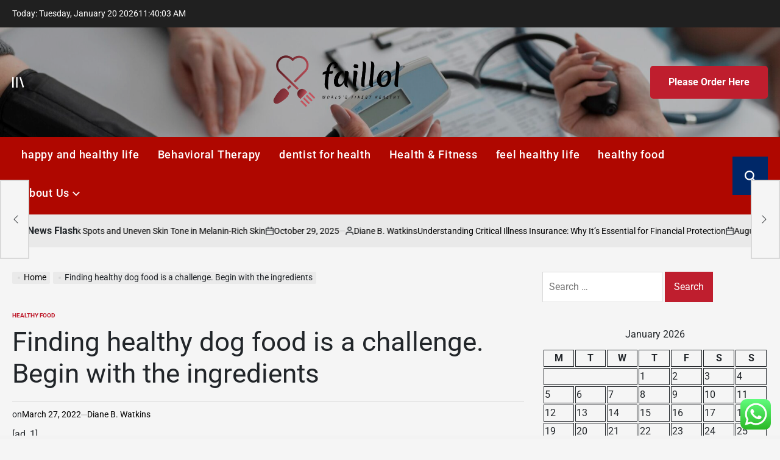

--- FILE ---
content_type: text/html; charset=UTF-8
request_url: https://faillol.com/finding-healthy-dog-food-is-a-challenge-begin-with-the-ingredients.html
body_size: 27376
content:
    <!doctype html>
<html lang="en-US">
    <head>
        <meta charset="UTF-8">
        <meta name="viewport" content="width=device-width, initial-scale=1">
        <link rel="profile" href="https://gmpg.org/xfn/11">
        <title>Finding healthy dog food is a challenge. Begin with the ingredients &#8211; faillol</title>
<meta name='robots' content='max-image-preview:large' />
<link rel="alternate" type="application/rss+xml" title="faillol &raquo; Feed" href="https://faillol.com/feed" />
<link rel="alternate" type="application/rss+xml" title="faillol &raquo; Comments Feed" href="https://faillol.com/comments/feed" />
<link rel="alternate" title="oEmbed (JSON)" type="application/json+oembed" href="https://faillol.com/wp-json/oembed/1.0/embed?url=https%3A%2F%2Ffaillol.com%2Ffinding-healthy-dog-food-is-a-challenge-begin-with-the-ingredients.html" />
<link rel="alternate" title="oEmbed (XML)" type="text/xml+oembed" href="https://faillol.com/wp-json/oembed/1.0/embed?url=https%3A%2F%2Ffaillol.com%2Ffinding-healthy-dog-food-is-a-challenge-begin-with-the-ingredients.html&#038;format=xml" />
<style id='wp-img-auto-sizes-contain-inline-css'>
img:is([sizes=auto i],[sizes^="auto," i]){contain-intrinsic-size:3000px 1500px}
/*# sourceURL=wp-img-auto-sizes-contain-inline-css */
</style>

<link rel='stylesheet' id='ht_ctc_main_css-css' href='https://faillol.com/wp-content/plugins/click-to-chat-for-whatsapp/new/inc/assets/css/main.css?ver=4.36' media='all' />
<style id='wp-emoji-styles-inline-css'>

	img.wp-smiley, img.emoji {
		display: inline !important;
		border: none !important;
		box-shadow: none !important;
		height: 1em !important;
		width: 1em !important;
		margin: 0 0.07em !important;
		vertical-align: -0.1em !important;
		background: none !important;
		padding: 0 !important;
	}
/*# sourceURL=wp-emoji-styles-inline-css */
</style>
<link rel='stylesheet' id='wp-block-library-css' href='https://faillol.com/wp-includes/css/dist/block-library/style.min.css?ver=6.9' media='all' />
<style id='global-styles-inline-css'>
:root{--wp--preset--aspect-ratio--square: 1;--wp--preset--aspect-ratio--4-3: 4/3;--wp--preset--aspect-ratio--3-4: 3/4;--wp--preset--aspect-ratio--3-2: 3/2;--wp--preset--aspect-ratio--2-3: 2/3;--wp--preset--aspect-ratio--16-9: 16/9;--wp--preset--aspect-ratio--9-16: 9/16;--wp--preset--color--black: #000000;--wp--preset--color--cyan-bluish-gray: #abb8c3;--wp--preset--color--white: #ffffff;--wp--preset--color--pale-pink: #f78da7;--wp--preset--color--vivid-red: #cf2e2e;--wp--preset--color--luminous-vivid-orange: #ff6900;--wp--preset--color--luminous-vivid-amber: #fcb900;--wp--preset--color--light-green-cyan: #7bdcb5;--wp--preset--color--vivid-green-cyan: #00d084;--wp--preset--color--pale-cyan-blue: #8ed1fc;--wp--preset--color--vivid-cyan-blue: #0693e3;--wp--preset--color--vivid-purple: #9b51e0;--wp--preset--gradient--vivid-cyan-blue-to-vivid-purple: linear-gradient(135deg,rgb(6,147,227) 0%,rgb(155,81,224) 100%);--wp--preset--gradient--light-green-cyan-to-vivid-green-cyan: linear-gradient(135deg,rgb(122,220,180) 0%,rgb(0,208,130) 100%);--wp--preset--gradient--luminous-vivid-amber-to-luminous-vivid-orange: linear-gradient(135deg,rgb(252,185,0) 0%,rgb(255,105,0) 100%);--wp--preset--gradient--luminous-vivid-orange-to-vivid-red: linear-gradient(135deg,rgb(255,105,0) 0%,rgb(207,46,46) 100%);--wp--preset--gradient--very-light-gray-to-cyan-bluish-gray: linear-gradient(135deg,rgb(238,238,238) 0%,rgb(169,184,195) 100%);--wp--preset--gradient--cool-to-warm-spectrum: linear-gradient(135deg,rgb(74,234,220) 0%,rgb(151,120,209) 20%,rgb(207,42,186) 40%,rgb(238,44,130) 60%,rgb(251,105,98) 80%,rgb(254,248,76) 100%);--wp--preset--gradient--blush-light-purple: linear-gradient(135deg,rgb(255,206,236) 0%,rgb(152,150,240) 100%);--wp--preset--gradient--blush-bordeaux: linear-gradient(135deg,rgb(254,205,165) 0%,rgb(254,45,45) 50%,rgb(107,0,62) 100%);--wp--preset--gradient--luminous-dusk: linear-gradient(135deg,rgb(255,203,112) 0%,rgb(199,81,192) 50%,rgb(65,88,208) 100%);--wp--preset--gradient--pale-ocean: linear-gradient(135deg,rgb(255,245,203) 0%,rgb(182,227,212) 50%,rgb(51,167,181) 100%);--wp--preset--gradient--electric-grass: linear-gradient(135deg,rgb(202,248,128) 0%,rgb(113,206,126) 100%);--wp--preset--gradient--midnight: linear-gradient(135deg,rgb(2,3,129) 0%,rgb(40,116,252) 100%);--wp--preset--font-size--small: 13px;--wp--preset--font-size--medium: 20px;--wp--preset--font-size--large: 36px;--wp--preset--font-size--x-large: 42px;--wp--preset--spacing--20: 0.44rem;--wp--preset--spacing--30: 0.67rem;--wp--preset--spacing--40: 1rem;--wp--preset--spacing--50: 1.5rem;--wp--preset--spacing--60: 2.25rem;--wp--preset--spacing--70: 3.38rem;--wp--preset--spacing--80: 5.06rem;--wp--preset--shadow--natural: 6px 6px 9px rgba(0, 0, 0, 0.2);--wp--preset--shadow--deep: 12px 12px 50px rgba(0, 0, 0, 0.4);--wp--preset--shadow--sharp: 6px 6px 0px rgba(0, 0, 0, 0.2);--wp--preset--shadow--outlined: 6px 6px 0px -3px rgb(255, 255, 255), 6px 6px rgb(0, 0, 0);--wp--preset--shadow--crisp: 6px 6px 0px rgb(0, 0, 0);}:where(.is-layout-flex){gap: 0.5em;}:where(.is-layout-grid){gap: 0.5em;}body .is-layout-flex{display: flex;}.is-layout-flex{flex-wrap: wrap;align-items: center;}.is-layout-flex > :is(*, div){margin: 0;}body .is-layout-grid{display: grid;}.is-layout-grid > :is(*, div){margin: 0;}:where(.wp-block-columns.is-layout-flex){gap: 2em;}:where(.wp-block-columns.is-layout-grid){gap: 2em;}:where(.wp-block-post-template.is-layout-flex){gap: 1.25em;}:where(.wp-block-post-template.is-layout-grid){gap: 1.25em;}.has-black-color{color: var(--wp--preset--color--black) !important;}.has-cyan-bluish-gray-color{color: var(--wp--preset--color--cyan-bluish-gray) !important;}.has-white-color{color: var(--wp--preset--color--white) !important;}.has-pale-pink-color{color: var(--wp--preset--color--pale-pink) !important;}.has-vivid-red-color{color: var(--wp--preset--color--vivid-red) !important;}.has-luminous-vivid-orange-color{color: var(--wp--preset--color--luminous-vivid-orange) !important;}.has-luminous-vivid-amber-color{color: var(--wp--preset--color--luminous-vivid-amber) !important;}.has-light-green-cyan-color{color: var(--wp--preset--color--light-green-cyan) !important;}.has-vivid-green-cyan-color{color: var(--wp--preset--color--vivid-green-cyan) !important;}.has-pale-cyan-blue-color{color: var(--wp--preset--color--pale-cyan-blue) !important;}.has-vivid-cyan-blue-color{color: var(--wp--preset--color--vivid-cyan-blue) !important;}.has-vivid-purple-color{color: var(--wp--preset--color--vivid-purple) !important;}.has-black-background-color{background-color: var(--wp--preset--color--black) !important;}.has-cyan-bluish-gray-background-color{background-color: var(--wp--preset--color--cyan-bluish-gray) !important;}.has-white-background-color{background-color: var(--wp--preset--color--white) !important;}.has-pale-pink-background-color{background-color: var(--wp--preset--color--pale-pink) !important;}.has-vivid-red-background-color{background-color: var(--wp--preset--color--vivid-red) !important;}.has-luminous-vivid-orange-background-color{background-color: var(--wp--preset--color--luminous-vivid-orange) !important;}.has-luminous-vivid-amber-background-color{background-color: var(--wp--preset--color--luminous-vivid-amber) !important;}.has-light-green-cyan-background-color{background-color: var(--wp--preset--color--light-green-cyan) !important;}.has-vivid-green-cyan-background-color{background-color: var(--wp--preset--color--vivid-green-cyan) !important;}.has-pale-cyan-blue-background-color{background-color: var(--wp--preset--color--pale-cyan-blue) !important;}.has-vivid-cyan-blue-background-color{background-color: var(--wp--preset--color--vivid-cyan-blue) !important;}.has-vivid-purple-background-color{background-color: var(--wp--preset--color--vivid-purple) !important;}.has-black-border-color{border-color: var(--wp--preset--color--black) !important;}.has-cyan-bluish-gray-border-color{border-color: var(--wp--preset--color--cyan-bluish-gray) !important;}.has-white-border-color{border-color: var(--wp--preset--color--white) !important;}.has-pale-pink-border-color{border-color: var(--wp--preset--color--pale-pink) !important;}.has-vivid-red-border-color{border-color: var(--wp--preset--color--vivid-red) !important;}.has-luminous-vivid-orange-border-color{border-color: var(--wp--preset--color--luminous-vivid-orange) !important;}.has-luminous-vivid-amber-border-color{border-color: var(--wp--preset--color--luminous-vivid-amber) !important;}.has-light-green-cyan-border-color{border-color: var(--wp--preset--color--light-green-cyan) !important;}.has-vivid-green-cyan-border-color{border-color: var(--wp--preset--color--vivid-green-cyan) !important;}.has-pale-cyan-blue-border-color{border-color: var(--wp--preset--color--pale-cyan-blue) !important;}.has-vivid-cyan-blue-border-color{border-color: var(--wp--preset--color--vivid-cyan-blue) !important;}.has-vivid-purple-border-color{border-color: var(--wp--preset--color--vivid-purple) !important;}.has-vivid-cyan-blue-to-vivid-purple-gradient-background{background: var(--wp--preset--gradient--vivid-cyan-blue-to-vivid-purple) !important;}.has-light-green-cyan-to-vivid-green-cyan-gradient-background{background: var(--wp--preset--gradient--light-green-cyan-to-vivid-green-cyan) !important;}.has-luminous-vivid-amber-to-luminous-vivid-orange-gradient-background{background: var(--wp--preset--gradient--luminous-vivid-amber-to-luminous-vivid-orange) !important;}.has-luminous-vivid-orange-to-vivid-red-gradient-background{background: var(--wp--preset--gradient--luminous-vivid-orange-to-vivid-red) !important;}.has-very-light-gray-to-cyan-bluish-gray-gradient-background{background: var(--wp--preset--gradient--very-light-gray-to-cyan-bluish-gray) !important;}.has-cool-to-warm-spectrum-gradient-background{background: var(--wp--preset--gradient--cool-to-warm-spectrum) !important;}.has-blush-light-purple-gradient-background{background: var(--wp--preset--gradient--blush-light-purple) !important;}.has-blush-bordeaux-gradient-background{background: var(--wp--preset--gradient--blush-bordeaux) !important;}.has-luminous-dusk-gradient-background{background: var(--wp--preset--gradient--luminous-dusk) !important;}.has-pale-ocean-gradient-background{background: var(--wp--preset--gradient--pale-ocean) !important;}.has-electric-grass-gradient-background{background: var(--wp--preset--gradient--electric-grass) !important;}.has-midnight-gradient-background{background: var(--wp--preset--gradient--midnight) !important;}.has-small-font-size{font-size: var(--wp--preset--font-size--small) !important;}.has-medium-font-size{font-size: var(--wp--preset--font-size--medium) !important;}.has-large-font-size{font-size: var(--wp--preset--font-size--large) !important;}.has-x-large-font-size{font-size: var(--wp--preset--font-size--x-large) !important;}
/*# sourceURL=global-styles-inline-css */
</style>

<style id='classic-theme-styles-inline-css'>
/*! This file is auto-generated */
.wp-block-button__link{color:#fff;background-color:#32373c;border-radius:9999px;box-shadow:none;text-decoration:none;padding:calc(.667em + 2px) calc(1.333em + 2px);font-size:1.125em}.wp-block-file__button{background:#32373c;color:#fff;text-decoration:none}
/*# sourceURL=/wp-includes/css/classic-themes.min.css */
</style>
<link rel='stylesheet' id='contact-form-7-css' href='https://faillol.com/wp-content/plugins/contact-form-7/includes/css/styles.css?ver=6.1.4' media='all' />
<style id='contact-form-7-inline-css'>
.wpcf7 .wpcf7-recaptcha iframe {margin-bottom: 0;}.wpcf7 .wpcf7-recaptcha[data-align="center"] > div {margin: 0 auto;}.wpcf7 .wpcf7-recaptcha[data-align="right"] > div {margin: 0 0 0 auto;}
/*# sourceURL=contact-form-7-inline-css */
</style>
<link rel='stylesheet' id='ez-toc-css' href='https://faillol.com/wp-content/plugins/easy-table-of-contents/assets/css/screen.min.css?ver=2.0.80' media='all' />
<style id='ez-toc-inline-css'>
div#ez-toc-container .ez-toc-title {font-size: 120%;}div#ez-toc-container .ez-toc-title {font-weight: 500;}div#ez-toc-container ul li , div#ez-toc-container ul li a {font-size: 95%;}div#ez-toc-container ul li , div#ez-toc-container ul li a {font-weight: 500;}div#ez-toc-container nav ul ul li {font-size: 90%;}.ez-toc-box-title {font-weight: bold; margin-bottom: 10px; text-align: center; text-transform: uppercase; letter-spacing: 1px; color: #666; padding-bottom: 5px;position:absolute;top:-4%;left:5%;background-color: inherit;transition: top 0.3s ease;}.ez-toc-box-title.toc-closed {top:-25%;}
.ez-toc-container-direction {direction: ltr;}.ez-toc-counter ul{counter-reset: item ;}.ez-toc-counter nav ul li a::before {content: counters(item, '.', decimal) '. ';display: inline-block;counter-increment: item;flex-grow: 0;flex-shrink: 0;margin-right: .2em; float: left; }.ez-toc-widget-direction {direction: ltr;}.ez-toc-widget-container ul{counter-reset: item ;}.ez-toc-widget-container nav ul li a::before {content: counters(item, '.', decimal) '. ';display: inline-block;counter-increment: item;flex-grow: 0;flex-shrink: 0;margin-right: .2em; float: left; }
/*# sourceURL=ez-toc-inline-css */
</style>
<link rel='stylesheet' id='newspanda-load-google-fonts-css' href='https://faillol.com/wp-content/fonts/2d45ce3ca89a19f24395fed43f90125e.css?ver=1.0.8' media='all' />
<link rel='stylesheet' id='swiper-css' href='https://faillol.com/wp-content/themes/newspanda/assets/css/swiper-bundle.min.css?ver=6.9' media='all' />
<link rel='stylesheet' id='newspanda-style-css' href='https://faillol.com/wp-content/themes/newspanda/style.css?ver=1.0.8' media='all' />
<style id='newspanda-style-inline-css'>
        
                
/*# sourceURL=newspanda-style-inline-css */
</style>
<link rel='stylesheet' id='newspanda-preloader-css' href='https://faillol.com/wp-content/themes/newspanda/assets/css/preloader-style-5.css?ver=6.9' media='all' />
<script src="https://faillol.com/wp-includes/js/jquery/jquery.min.js?ver=3.7.1" id="jquery-core-js"></script>
<script src="https://faillol.com/wp-includes/js/jquery/jquery-migrate.min.js?ver=3.4.1" id="jquery-migrate-js"></script>
<link rel="https://api.w.org/" href="https://faillol.com/wp-json/" /><link rel="alternate" title="JSON" type="application/json" href="https://faillol.com/wp-json/wp/v2/posts/3748" /><link rel="EditURI" type="application/rsd+xml" title="RSD" href="https://faillol.com/xmlrpc.php?rsd" />
<meta name="generator" content="WordPress 6.9" />
<link rel="canonical" href="https://faillol.com/finding-healthy-dog-food-is-a-challenge-begin-with-the-ingredients.html" />
<link rel='shortlink' href='https://faillol.com/?p=3748' />
<!-- FIFU:meta:begin:image -->
<meta property="og:image" content="https://s.yimg.com/uu/api/res/1.2/.ZzeHDTMOhqcjM9FZtbC5A--~B/aD00MzA7dz02MTI7YXBwaWQ9eXRhY2h5b24-/https://media.zenfs.com/en/herald-tribune/9465df5c19fad7d8d48afd23e8fd5f35" />
<!-- FIFU:meta:end:image --><!-- FIFU:meta:begin:twitter -->
<meta name="twitter:card" content="summary_large_image" />
<meta name="twitter:title" content="Finding healthy dog food is a challenge. Begin with the ingredients" />
<meta name="twitter:description" content="" />
<meta name="twitter:image" content="https://s.yimg.com/uu/api/res/1.2/.ZzeHDTMOhqcjM9FZtbC5A--~B/aD00MzA7dz02MTI7YXBwaWQ9eXRhY2h5b24-/https://media.zenfs.com/en/herald-tribune/9465df5c19fad7d8d48afd23e8fd5f35" />
<!-- FIFU:meta:end:twitter --><!-- HFCM by 99 Robots - Snippet # 1: google console -->
<meta name="google-site-verification" content="bQ3xvjtznxuTfe-AYC1vodS4M7h3h7muNPUyMwO3FP0" />
<!-- /end HFCM by 99 Robots -->
<!-- HFCM by 99 Robots - Snippet # 2: conconcord -->
<meta name="contconcord"  content="ZpX0D0DhkbwxY9Jcb48szW60fUDHY4XA" >
<!-- /end HFCM by 99 Robots -->
<!-- HFCM by 99 Robots - Snippet # 3: google console -->
<meta name="google-site-verification" content="3tNtWX3pwmftu7oDEE2gG78IKj8L-9mnoG3Cic7RwmE" />
<!-- /end HFCM by 99 Robots -->
<link rel="icon" href="https://faillol.com/wp-content/uploads/2025/09/cropped-cover-scaled-1-32x32.png" sizes="32x32" />
<link rel="icon" href="https://faillol.com/wp-content/uploads/2025/09/cropped-cover-scaled-1-192x192.png" sizes="192x192" />
<link rel="apple-touch-icon" href="https://faillol.com/wp-content/uploads/2025/09/cropped-cover-scaled-1-180x180.png" />
<meta name="msapplication-TileImage" content="https://faillol.com/wp-content/uploads/2025/09/cropped-cover-scaled-1-270x270.png" />

<!-- FIFU:jsonld:begin -->
<script type="application/ld+json">{"@context":"https://schema.org","@type":"BlogPosting","headline":"Finding healthy dog food is a challenge. Begin with the ingredients","url":"https://faillol.com/finding-healthy-dog-food-is-a-challenge-begin-with-the-ingredients.html","mainEntityOfPage":"https://faillol.com/finding-healthy-dog-food-is-a-challenge-begin-with-the-ingredients.html","image":[{"@type":"ImageObject","url":"https://s.yimg.com/uu/api/res/1.2/.ZzeHDTMOhqcjM9FZtbC5A--~B/aD00MzA7dz02MTI7YXBwaWQ9eXRhY2h5b24-/https://media.zenfs.com/en/herald-tribune/9465df5c19fad7d8d48afd23e8fd5f35"},{"@type":"ImageObject","url":"https://s.yimg.com/uu/api/res/1.2/.ZzeHDTMOhqcjM9FZtbC5A--~B/aD00MzA7dz02MTI7YXBwaWQ9eXRhY2h5b24-/https://media.zenfs.com/en/herald-tribune/9465df5c19fad7d8d48afd23e8fd5f35"}],"datePublished":"2022-03-27T06:08:48+00:00","dateModified":"2022-03-27T06:08:48+00:00","author":{"@type":"Person","name":"Diane B. Watkins","url":"https://faillol.com/author/diane-b-watkins"}}</script>
<!-- FIFU:jsonld:end -->
    <link rel="preload" as="image" href="https://liveyourbrand.in/wp-content/uploads/2025/03/3.-Top-Tools-That-All-Digital-Marketers-Should-Be-Using-in-2025-1.png"><link rel="preload" as="image" href="https://www.kosmoderma.com/wp-content/uploads/2025/08/closeup-asian-woman-with-dark-spots-freckles-problems-scaled.jpg"><link rel="preload" as="image" href="https://faillol.com/wp-content/uploads/2025/08/Health-Insurance-Genrics-05.png"><link rel="preload" as="image" href="https://lh7-rt.googleusercontent.com/docsz/AD_4nXd_dGxYEcAmidmITi8NgSbH47k3J3cF_m5fnZclVTzdsdvEj_xfNe7ETi8vkQ3t3Do5ONJxUga0jd5F0wrMhHUQaxYp8uQYYzFI7jEojQz0fIIg6HEn9PsLL_EpjESyyBHn5vXCQhIOccllBtqcVmA?key=KkaDoD1ymUy3Bmp9lE9CPA"><link rel="preload" as="image" href="https://liveyourbrand.in/wp-content/uploads/2025/03/3.-Top-Tools-That-All-Digital-Marketers-Should-Be-Using-in-2025-1.png"><link rel="preload" as="image" href="https://www.kosmoderma.com/wp-content/uploads/2025/08/closeup-asian-woman-with-dark-spots-freckles-problems-scaled.jpg"><link rel="preload" as="image" href="https://lh7-rt.googleusercontent.com/docsz/AD_4nXd_dGxYEcAmidmITi8NgSbH47k3J3cF_m5fnZclVTzdsdvEj_xfNe7ETi8vkQ3t3Do5ONJxUga0jd5F0wrMhHUQaxYp8uQYYzFI7jEojQz0fIIg6HEn9PsLL_EpjESyyBHn5vXCQhIOccllBtqcVmA?key=KkaDoD1ymUy3Bmp9lE9CPA"><link rel="preload" as="image" href="https://liveyourbrand.in/wp-content/uploads/2025/03/3.-Top-Tools-That-All-Digital-Marketers-Should-Be-Using-in-2025-1.png"><link rel="preload" as="image" href="https://www.kosmoderma.com/wp-content/uploads/2025/08/closeup-asian-woman-with-dark-spots-freckles-problems-scaled.jpg"><link rel="preload" as="image" href="https://faillol.com/wp-content/uploads/2025/08/Health-Insurance-Genrics-05.png"></head>










<body class="wp-singular post-template-default single single-post postid-3748 single-format-standard wp-custom-logo wp-embed-responsive wp-theme-newspanda has-sidebar right-sidebar has-sticky-sidebar">
<div id="page" class="site">
    <a class="skip-link screen-reader-text"
       href="#site-content">Skip to content</a>

    <div id="wpi-topbar" class="site-topbar">
        <div class="wrapper topbar-wrapper">
            <div class="topbar-components topbar-components-left">
                                    <div class="site-topbar-component topbar-component-date">

                        Today:
                        Tuesday, January 20 2026                    </div>
                                                    <div class="site-topbar-component topbar-component-clock">
                        <div class="wpi-display-clock"></div>
                    </div>
                            </div>
            <div class="topbar-components topbar-components-right">
                
                        </div>
        </div>
    </div>



<header id="masthead" class="site-header site-header-3 has-header-image data-bg"
        data-background="https://faillol.com/wp-content/uploads/2025/06/cropped-doctor-checking-medical-condition-patient-1-scaled-2.jpg"
     >
    <div class="site-header-responsive has-sticky-navigation hide-on-desktop">
    <div class="wrapper header-wrapper">
        <div class="header-components header-components-left">
            <button class="toggle nav-toggle" data-toggle-target=".menu-modal" data-toggle-body-class="showing-menu-modal" aria-expanded="false" data-set-focus=".close-nav-toggle">
                <span class="screen-reader-text">Menu</span>
                <span class="wpi-menu-icon">
                    <span></span>
                    <span></span>
                </span>
            </button><!-- .nav-toggle -->
        </div>
        <div class="header-components header-components-center">

            <div class="site-branding">
                                    <div class="site-logo">
                        <a href="https://faillol.com/" class="custom-logo-link" rel="home"><img width="833" height="354" src="https://faillol.com/wp-content/uploads/2025/09/cropped-default.png" class="custom-logo" alt="faillol" decoding="async" fetchpriority="high" srcset="https://faillol.com/wp-content/uploads/2025/09/cropped-default.png 833w, https://faillol.com/wp-content/uploads/2025/09/cropped-default-300x127.png 300w, https://faillol.com/wp-content/uploads/2025/09/cropped-default-768x326.png 768w" sizes="(max-width: 833px) 100vw, 833px" /></a>                    </div>
                                        <div class="screen-reader-text">
                        <a href="https://faillol.com/">faillol</a></div>
                                </div><!-- .site-branding -->
        </div>
        <div class="header-components header-components-right">
            <button class="toggle search-toggle" data-toggle-target=".search-modal" data-toggle-body-class="showing-search-modal" data-set-focus=".search-modal .search-field" aria-expanded="false">
                <span class="screen-reader-text">Search</span><svg class="svg-icon" aria-hidden="true" role="img" focusable="false" xmlns="http://www.w3.org/2000/svg" width="18" height="18" viewBox="0 0 18 18"><path fill="currentColor" d="M 7.117188 0.0351562 C 5.304688 0.226562 3.722656 0.960938 2.425781 2.203125 C 1.152344 3.421875 0.359375 4.964844 0.0820312 6.753906 C -0.00390625 7.304688 -0.00390625 8.445312 0.0820312 8.992188 C 0.625 12.5 3.265625 15.132812 6.785156 15.667969 C 7.335938 15.753906 8.414062 15.753906 8.964844 15.667969 C 10.148438 15.484375 11.261719 15.066406 12.179688 14.457031 C 12.375 14.328125 12.546875 14.214844 12.566406 14.207031 C 12.578125 14.199219 13.414062 15.007812 14.410156 16.003906 C 15.832031 17.421875 16.261719 17.832031 16.398438 17.898438 C 16.542969 17.964844 16.632812 17.984375 16.875 17.980469 C 17.128906 17.980469 17.203125 17.964844 17.355469 17.882812 C 17.597656 17.757812 17.777344 17.574219 17.890625 17.335938 C 17.964844 17.171875 17.984375 17.089844 17.984375 16.859375 C 17.980469 16.371094 18.011719 16.414062 15.988281 14.363281 L 14.207031 12.5625 L 14.460938 12.175781 C 15.074219 11.242188 15.484375 10.152344 15.667969 8.992188 C 15.753906 8.445312 15.753906 7.304688 15.667969 6.75 C 15.398438 4.976562 14.597656 3.421875 13.324219 2.203125 C 12.144531 1.070312 10.75 0.371094 9.125 0.101562 C 8.644531 0.0195312 7.574219 -0.015625 7.117188 0.0351562 Z M 8.941406 2.355469 C 10.972656 2.753906 12.625 4.226562 13.234375 6.1875 C 13.78125 7.953125 13.453125 9.824219 12.339844 11.285156 C 12.058594 11.65625 11.433594 12.25 11.054688 12.503906 C 9.355469 13.660156 7.1875 13.8125 5.367188 12.898438 C 2.886719 11.652344 1.691406 8.835938 2.515625 6.1875 C 3.132812 4.222656 4.796875 2.730469 6.808594 2.359375 C 7.332031 2.261719 7.398438 2.257812 8.015625 2.265625 C 8.382812 2.277344 8.683594 2.304688 8.941406 2.355469 Z M 8.941406 2.355469 " /></svg>            </button><!-- .search-toggle -->
        </div>
    </div>
</div>    <div class="site-header-desktop hide-on-tablet hide-on-mobile">
        <div class="header-branding-area">
            <div class="wrapper header-wrapper">
                <div class="header-components header-components-left">
                                            <div class="site-drawer-menu-icon" aria-label="Open menu" tabindex="0">
                            <span class="screen-reader-text">Offcanvas</span>
                            <svg class="svg-icon" aria-hidden="true" role="img" focusable="false" xmlns="http://www.w3.org/2000/svg" width="20" height="20" viewBox="0 0 25 22"><path fill="currentColor" d="M8 22V0h3v22zm13.423-.044L14.998.916l2.87-.877 6.424 21.041-2.87.876ZM0 22V0h3v22z" /></svg>                        </div>
                                    </div>
                <div class="header-components header-components-center">
                    
<div class="site-branding">
            <div class="site-logo">
            <a href="https://faillol.com/" class="custom-logo-link" rel="home"><img width="833" height="354" src="https://faillol.com/wp-content/uploads/2025/09/cropped-default.png" class="custom-logo" alt="faillol" decoding="async" srcset="https://faillol.com/wp-content/uploads/2025/09/cropped-default.png 833w, https://faillol.com/wp-content/uploads/2025/09/cropped-default-300x127.png 300w, https://faillol.com/wp-content/uploads/2025/09/cropped-default-768x326.png 768w" sizes="(max-width: 833px) 100vw, 833px" /></a>        </div>
                    <div class="screen-reader-text">
                <a href="https://faillol.com/">faillol</a>
            </div>
            
    </div><!-- .site-branding -->
                </div>
                <div class="header-components header-components-right">
                                    <a href="https://csreplygoyizseo@gmail.com" class="wpi-button wpi-button-small wpi-button-primary navbar-subscription">
                        Please Order Here                    </a>
                                </div>
            </div>
        </div>
        <div class="header-navigation-area">
            <div class="wrapper header-wrapper">
                <div class="header-components header-components-left">
                    <div class="header-navigation-wrapper">
                                                    <nav class="primary-menu-wrapper"
                                 aria-label="Horizontal">
                                <ul class="primary-menu reset-list-style">
                                    <li id="menu-item-5500" class="menu-item menu-item-type-taxonomy menu-item-object-category menu-item-5500"><a href="https://faillol.com/category/happy-and-healthy-life">happy and healthy life</a></li>
<li id="menu-item-5496" class="menu-item menu-item-type-taxonomy menu-item-object-category menu-item-5496"><a href="https://faillol.com/category/behavioral-therapy">Behavioral Therapy</a></li>
<li id="menu-item-5498" class="menu-item menu-item-type-taxonomy menu-item-object-category menu-item-5498"><a href="https://faillol.com/category/dentist-for-health">dentist for health</a></li>
<li id="menu-item-5501" class="menu-item menu-item-type-taxonomy menu-item-object-category menu-item-5501"><a href="https://faillol.com/category/health-fitness">Health &amp; Fitness</a></li>
<li id="menu-item-5499" class="menu-item menu-item-type-taxonomy menu-item-object-category menu-item-5499"><a href="https://faillol.com/category/feel-healthy-life">feel healthy life</a></li>
<li id="menu-item-5955" class="menu-item menu-item-type-taxonomy menu-item-object-category current-post-ancestor current-menu-parent current-post-parent menu-item-5955"><a href="https://faillol.com/category/healthy-food">healthy food</a></li>
<li id="menu-item-5491" class="menu-item menu-item-type-post_type menu-item-object-page menu-item-has-children menu-item-5491"><a href="https://faillol.com/about-us">About Us<span class="icon"><svg class="svg-icon" aria-hidden="true" role="img" focusable="false" xmlns="http://www.w3.org/2000/svg" width="20" height="12" viewBox="0 0 20 12"><polygon fill="currentColor" points="1319.899 365.778 1327.678 358 1329.799 360.121 1319.899 370.021 1310 360.121 1312.121 358" transform="translate(-1310 -358)" /></svg></span></a>
<ul class="sub-menu">
	<li id="menu-item-5492" class="menu-item menu-item-type-post_type menu-item-object-page menu-item-5492"><a href="https://faillol.com/advertise-here">Advertise Here</a></li>
	<li id="menu-item-5493" class="menu-item menu-item-type-post_type menu-item-object-page menu-item-5493"><a href="https://faillol.com/contact-us">Contact Us</a></li>
	<li id="menu-item-5494" class="menu-item menu-item-type-post_type menu-item-object-page menu-item-5494"><a href="https://faillol.com/privacy-policy">Privacy Policy</a></li>
	<li id="menu-item-5495" class="menu-item menu-item-type-post_type menu-item-object-page menu-item-5495"><a href="https://faillol.com/sitemap">Sitemap</a></li>
</ul>
</li>
                                </ul>
                            </nav><!-- .primary-menu-wrapper -->
                                                </div><!-- .header-navigation-wrapper -->
                </div>
                <div class="header-components header-components-right">
                        <button class="toggle search-toggle desktop-search-toggle" data-toggle-target=".search-modal" data-toggle-body-class="showing-search-modal" data-set-focus=".search-modal .search-field" aria-expanded="false">
                            <span class="screen-reader-text">Search</span><svg class="svg-icon" aria-hidden="true" role="img" focusable="false" xmlns="http://www.w3.org/2000/svg" width="18" height="18" viewBox="0 0 18 18"><path fill="currentColor" d="M 7.117188 0.0351562 C 5.304688 0.226562 3.722656 0.960938 2.425781 2.203125 C 1.152344 3.421875 0.359375 4.964844 0.0820312 6.753906 C -0.00390625 7.304688 -0.00390625 8.445312 0.0820312 8.992188 C 0.625 12.5 3.265625 15.132812 6.785156 15.667969 C 7.335938 15.753906 8.414062 15.753906 8.964844 15.667969 C 10.148438 15.484375 11.261719 15.066406 12.179688 14.457031 C 12.375 14.328125 12.546875 14.214844 12.566406 14.207031 C 12.578125 14.199219 13.414062 15.007812 14.410156 16.003906 C 15.832031 17.421875 16.261719 17.832031 16.398438 17.898438 C 16.542969 17.964844 16.632812 17.984375 16.875 17.980469 C 17.128906 17.980469 17.203125 17.964844 17.355469 17.882812 C 17.597656 17.757812 17.777344 17.574219 17.890625 17.335938 C 17.964844 17.171875 17.984375 17.089844 17.984375 16.859375 C 17.980469 16.371094 18.011719 16.414062 15.988281 14.363281 L 14.207031 12.5625 L 14.460938 12.175781 C 15.074219 11.242188 15.484375 10.152344 15.667969 8.992188 C 15.753906 8.445312 15.753906 7.304688 15.667969 6.75 C 15.398438 4.976562 14.597656 3.421875 13.324219 2.203125 C 12.144531 1.070312 10.75 0.371094 9.125 0.101562 C 8.644531 0.0195312 7.574219 -0.015625 7.117188 0.0351562 Z M 8.941406 2.355469 C 10.972656 2.753906 12.625 4.226562 13.234375 6.1875 C 13.78125 7.953125 13.453125 9.824219 12.339844 11.285156 C 12.058594 11.65625 11.433594 12.25 11.054688 12.503906 C 9.355469 13.660156 7.1875 13.8125 5.367188 12.898438 C 2.886719 11.652344 1.691406 8.835938 2.515625 6.1875 C 3.132812 4.222656 4.796875 2.730469 6.808594 2.359375 C 7.332031 2.261719 7.398438 2.257812 8.015625 2.265625 C 8.382812 2.277344 8.683594 2.304688 8.941406 2.355469 Z M 8.941406 2.355469 " /></svg>                        </button><!-- .search-toggle -->
                </div>
            </div>
        </div>
    </div>
</header><!-- #masthead -->
<div class="search-modal cover-modal" data-modal-target-string=".search-modal" role="dialog" aria-modal="true" aria-label="Search">
    <div class="search-modal-inner modal-inner">
        <div class="wrapper">
            <div class="search-modal-panel">
                <h2>What are You Looking For?</h2>
                <div class="search-modal-form">
                    <form role="search" aria-label="Search for:" method="get" class="search-form" action="https://faillol.com/">
				<label>
					<span class="screen-reader-text">Search for:</span>
					<input type="search" class="search-field" placeholder="Search &hellip;" value="" name="s" />
				</label>
				<input type="submit" class="search-submit" value="Search" />
			</form>                </div>

                            <div class="search-modal-articles">
                                    <h2>
                        Trending News                    </h2>
                                <div class="wpi-search-articles">
                                            <article id="search-articles-8932" class="wpi-post wpi-post-default post-8932 post type-post status-publish format-standard has-post-thumbnail hentry category-healthy-food">
                                                            <div class="entry-image entry-image-medium image-hover-effect hover-effect-shine">
                                    <a class="post-thumbnail" href="https://faillol.com/4-best-design-tools-for-marketers-in-2025.html"
                                       aria-hidden="true" tabindex="-1">
                                        <img post-id="8932" fifu-featured="1" width="300" height="300" src="https://liveyourbrand.in/wp-content/uploads/2025/03/3.-Top-Tools-That-All-Digital-Marketers-Should-Be-Using-in-2025-1.png" class="attachment-medium size-medium wp-post-image" alt="4 Best Design Tools for Marketers in 2025" title="4 Best Design Tools for Marketers in 2025" title="4 Best Design Tools for Marketers in 2025" decoding="async" />                                    </a>
                                </div>
                                                        <div class="entry-details">
                                                                <h3 class="entry-title entry-title-xsmall">
                                    <a href="https://faillol.com/4-best-design-tools-for-marketers-in-2025.html">4 Best Design Tools for Marketers in 2025</a>
                                </h3>
                                <div class="entry-meta-wrapper">
                                            <div class="entry-meta entry-date posted-on">
                            <span class="screen-reader-text">on</span>
            <svg class="svg-icon" aria-hidden="true" role="img" focusable="false" xmlns="http://www.w3.org/2000/svg" width="18" height="19" viewBox="0 0 18 19"><path fill="currentColor" d="M4.60069444,4.09375 L3.25,4.09375 C2.47334957,4.09375 1.84375,4.72334957 1.84375,5.5 L1.84375,7.26736111 L16.15625,7.26736111 L16.15625,5.5 C16.15625,4.72334957 15.5266504,4.09375 14.75,4.09375 L13.3993056,4.09375 L13.3993056,4.55555556 C13.3993056,5.02154581 13.0215458,5.39930556 12.5555556,5.39930556 C12.0895653,5.39930556 11.7118056,5.02154581 11.7118056,4.55555556 L11.7118056,4.09375 L6.28819444,4.09375 L6.28819444,4.55555556 C6.28819444,5.02154581 5.9104347,5.39930556 5.44444444,5.39930556 C4.97845419,5.39930556 4.60069444,5.02154581 4.60069444,4.55555556 L4.60069444,4.09375 Z M6.28819444,2.40625 L11.7118056,2.40625 L11.7118056,1 C11.7118056,0.534009742 12.0895653,0.15625 12.5555556,0.15625 C13.0215458,0.15625 13.3993056,0.534009742 13.3993056,1 L13.3993056,2.40625 L14.75,2.40625 C16.4586309,2.40625 17.84375,3.79136906 17.84375,5.5 L17.84375,15.875 C17.84375,17.5836309 16.4586309,18.96875 14.75,18.96875 L3.25,18.96875 C1.54136906,18.96875 0.15625,17.5836309 0.15625,15.875 L0.15625,5.5 C0.15625,3.79136906 1.54136906,2.40625 3.25,2.40625 L4.60069444,2.40625 L4.60069444,1 C4.60069444,0.534009742 4.97845419,0.15625 5.44444444,0.15625 C5.9104347,0.15625 6.28819444,0.534009742 6.28819444,1 L6.28819444,2.40625 Z M1.84375,8.95486111 L1.84375,15.875 C1.84375,16.6516504 2.47334957,17.28125 3.25,17.28125 L14.75,17.28125 C15.5266504,17.28125 16.15625,16.6516504 16.15625,15.875 L16.15625,8.95486111 L1.84375,8.95486111 Z" /></svg><a href="https://faillol.com/4-best-design-tools-for-marketers-in-2025.html" rel="bookmark"><time class="entry-date published" datetime="2025-12-03T05:40:59+00:00">December 3, 2025</time><time class="updated" datetime="2025-12-03T05:41:01+00:00">December 3, 2025</time></a>        </div>
                                                                                    <div class="entry-meta-separator"></div>
                                                                                <div class="entry-meta entry-author posted-by">
                            <span class="screen-reader-text">Posted by</span>
            <svg class="svg-icon" aria-hidden="true" role="img" focusable="false" xmlns="http://www.w3.org/2000/svg" width="18" height="20" viewBox="0 0 18 20"><path fill="currentColor" d="M18,19 C18,19.5522847 17.5522847,20 17,20 C16.4477153,20 16,19.5522847 16,19 L16,17 C16,15.3431458 14.6568542,14 13,14 L5,14 C3.34314575,14 2,15.3431458 2,17 L2,19 C2,19.5522847 1.55228475,20 1,20 C0.44771525,20 0,19.5522847 0,19 L0,17 C0,14.2385763 2.23857625,12 5,12 L13,12 C15.7614237,12 18,14.2385763 18,17 L18,19 Z M9,10 C6.23857625,10 4,7.76142375 4,5 C4,2.23857625 6.23857625,0 9,0 C11.7614237,0 14,2.23857625 14,5 C14,7.76142375 11.7614237,10 9,10 Z M9,8 C10.6568542,8 12,6.65685425 12,5 C12,3.34314575 10.6568542,2 9,2 C7.34314575,2 6,3.34314575 6,5 C6,6.65685425 7.34314575,8 9,8 Z" /></svg><a href="https://faillol.com/author/diane-b-watkins" class="text-decoration-reset">Diane B. Watkins</a>        </div>
                                        </div>
                            </div>
                        </article>
                                            <article id="search-articles-8925" class="wpi-post wpi-post-default post-8925 post type-post status-publish format-standard has-post-thumbnail hentry category-healthy-food">
                                                            <div class="entry-image entry-image-medium image-hover-effect hover-effect-shine">
                                    <a class="post-thumbnail" href="https://faillol.com/effective-ways-to-treat-dark-spots-and-uneven-skin-tone-in-melanin-rich-skin.html"
                                       aria-hidden="true" tabindex="-1">
                                        <img post-id="8925" fifu-featured="1" width="300" height="300" src="https://www.kosmoderma.com/wp-content/uploads/2025/08/closeup-asian-woman-with-dark-spots-freckles-problems-scaled.jpg" class="attachment-medium size-medium wp-post-image" alt="Effective Ways to Treat Dark Spots and Uneven Skin Tone in Melanin-Rich Skin" title="Effective Ways to Treat Dark Spots and Uneven Skin Tone in Melanin-Rich Skin" title="Effective Ways to Treat Dark Spots and Uneven Skin Tone in Melanin-Rich Skin" decoding="async" />                                    </a>
                                </div>
                                                        <div class="entry-details">
                                                                <h3 class="entry-title entry-title-xsmall">
                                    <a href="https://faillol.com/effective-ways-to-treat-dark-spots-and-uneven-skin-tone-in-melanin-rich-skin.html">Effective Ways to Treat Dark Spots and Uneven Skin Tone in Melanin-Rich Skin</a>
                                </h3>
                                <div class="entry-meta-wrapper">
                                            <div class="entry-meta entry-date posted-on">
                            <span class="screen-reader-text">on</span>
            <svg class="svg-icon" aria-hidden="true" role="img" focusable="false" xmlns="http://www.w3.org/2000/svg" width="18" height="19" viewBox="0 0 18 19"><path fill="currentColor" d="M4.60069444,4.09375 L3.25,4.09375 C2.47334957,4.09375 1.84375,4.72334957 1.84375,5.5 L1.84375,7.26736111 L16.15625,7.26736111 L16.15625,5.5 C16.15625,4.72334957 15.5266504,4.09375 14.75,4.09375 L13.3993056,4.09375 L13.3993056,4.55555556 C13.3993056,5.02154581 13.0215458,5.39930556 12.5555556,5.39930556 C12.0895653,5.39930556 11.7118056,5.02154581 11.7118056,4.55555556 L11.7118056,4.09375 L6.28819444,4.09375 L6.28819444,4.55555556 C6.28819444,5.02154581 5.9104347,5.39930556 5.44444444,5.39930556 C4.97845419,5.39930556 4.60069444,5.02154581 4.60069444,4.55555556 L4.60069444,4.09375 Z M6.28819444,2.40625 L11.7118056,2.40625 L11.7118056,1 C11.7118056,0.534009742 12.0895653,0.15625 12.5555556,0.15625 C13.0215458,0.15625 13.3993056,0.534009742 13.3993056,1 L13.3993056,2.40625 L14.75,2.40625 C16.4586309,2.40625 17.84375,3.79136906 17.84375,5.5 L17.84375,15.875 C17.84375,17.5836309 16.4586309,18.96875 14.75,18.96875 L3.25,18.96875 C1.54136906,18.96875 0.15625,17.5836309 0.15625,15.875 L0.15625,5.5 C0.15625,3.79136906 1.54136906,2.40625 3.25,2.40625 L4.60069444,2.40625 L4.60069444,1 C4.60069444,0.534009742 4.97845419,0.15625 5.44444444,0.15625 C5.9104347,0.15625 6.28819444,0.534009742 6.28819444,1 L6.28819444,2.40625 Z M1.84375,8.95486111 L1.84375,15.875 C1.84375,16.6516504 2.47334957,17.28125 3.25,17.28125 L14.75,17.28125 C15.5266504,17.28125 16.15625,16.6516504 16.15625,15.875 L16.15625,8.95486111 L1.84375,8.95486111 Z" /></svg><a href="https://faillol.com/effective-ways-to-treat-dark-spots-and-uneven-skin-tone-in-melanin-rich-skin.html" rel="bookmark"><time class="entry-date published" datetime="2025-10-29T08:25:19+00:00">October 29, 2025</time><time class="updated" datetime="2025-10-29T08:29:35+00:00">October 29, 2025</time></a>        </div>
                                                                                    <div class="entry-meta-separator"></div>
                                                                                <div class="entry-meta entry-author posted-by">
                            <span class="screen-reader-text">Posted by</span>
            <svg class="svg-icon" aria-hidden="true" role="img" focusable="false" xmlns="http://www.w3.org/2000/svg" width="18" height="20" viewBox="0 0 18 20"><path fill="currentColor" d="M18,19 C18,19.5522847 17.5522847,20 17,20 C16.4477153,20 16,19.5522847 16,19 L16,17 C16,15.3431458 14.6568542,14 13,14 L5,14 C3.34314575,14 2,15.3431458 2,17 L2,19 C2,19.5522847 1.55228475,20 1,20 C0.44771525,20 0,19.5522847 0,19 L0,17 C0,14.2385763 2.23857625,12 5,12 L13,12 C15.7614237,12 18,14.2385763 18,17 L18,19 Z M9,10 C6.23857625,10 4,7.76142375 4,5 C4,2.23857625 6.23857625,0 9,0 C11.7614237,0 14,2.23857625 14,5 C14,7.76142375 11.7614237,10 9,10 Z M9,8 C10.6568542,8 12,6.65685425 12,5 C12,3.34314575 10.6568542,2 9,2 C7.34314575,2 6,3.34314575 6,5 C6,6.65685425 7.34314575,8 9,8 Z" /></svg><a href="https://faillol.com/author/diane-b-watkins" class="text-decoration-reset">Diane B. Watkins</a>        </div>
                                        </div>
                            </div>
                        </article>
                                            <article id="search-articles-8905" class="wpi-post wpi-post-default post-8905 post type-post status-publish format-standard has-post-thumbnail hentry category-happy-and-healthy-life">
                                                            <div class="entry-image entry-image-medium image-hover-effect hover-effect-shine">
                                    <a class="post-thumbnail" href="https://faillol.com/understanding-critical-illness-insurance-why-its-essential-for-financial-protection.html"
                                       aria-hidden="true" tabindex="-1">
                                        <img post-id="8905" fifu-featured="1" width="300" height="300" src="https://faillol.com/wp-content/uploads/2025/08/Health-Insurance-Genrics-05.png" class="attachment-medium size-medium wp-post-image" alt="Understanding Critical Illness Insurance: Why It’s Essential for Financial Protection" title="Understanding Critical Illness Insurance: Why It’s Essential for Financial Protection" title="Understanding Critical Illness Insurance: Why It’s Essential for Financial Protection" decoding="async" />                                    </a>
                                </div>
                                                        <div class="entry-details">
                                                                <h3 class="entry-title entry-title-xsmall">
                                    <a href="https://faillol.com/understanding-critical-illness-insurance-why-its-essential-for-financial-protection.html">Understanding Critical Illness Insurance: Why It’s Essential for Financial Protection</a>
                                </h3>
                                <div class="entry-meta-wrapper">
                                            <div class="entry-meta entry-date posted-on">
                            <span class="screen-reader-text">on</span>
            <svg class="svg-icon" aria-hidden="true" role="img" focusable="false" xmlns="http://www.w3.org/2000/svg" width="18" height="19" viewBox="0 0 18 19"><path fill="currentColor" d="M4.60069444,4.09375 L3.25,4.09375 C2.47334957,4.09375 1.84375,4.72334957 1.84375,5.5 L1.84375,7.26736111 L16.15625,7.26736111 L16.15625,5.5 C16.15625,4.72334957 15.5266504,4.09375 14.75,4.09375 L13.3993056,4.09375 L13.3993056,4.55555556 C13.3993056,5.02154581 13.0215458,5.39930556 12.5555556,5.39930556 C12.0895653,5.39930556 11.7118056,5.02154581 11.7118056,4.55555556 L11.7118056,4.09375 L6.28819444,4.09375 L6.28819444,4.55555556 C6.28819444,5.02154581 5.9104347,5.39930556 5.44444444,5.39930556 C4.97845419,5.39930556 4.60069444,5.02154581 4.60069444,4.55555556 L4.60069444,4.09375 Z M6.28819444,2.40625 L11.7118056,2.40625 L11.7118056,1 C11.7118056,0.534009742 12.0895653,0.15625 12.5555556,0.15625 C13.0215458,0.15625 13.3993056,0.534009742 13.3993056,1 L13.3993056,2.40625 L14.75,2.40625 C16.4586309,2.40625 17.84375,3.79136906 17.84375,5.5 L17.84375,15.875 C17.84375,17.5836309 16.4586309,18.96875 14.75,18.96875 L3.25,18.96875 C1.54136906,18.96875 0.15625,17.5836309 0.15625,15.875 L0.15625,5.5 C0.15625,3.79136906 1.54136906,2.40625 3.25,2.40625 L4.60069444,2.40625 L4.60069444,1 C4.60069444,0.534009742 4.97845419,0.15625 5.44444444,0.15625 C5.9104347,0.15625 6.28819444,0.534009742 6.28819444,1 L6.28819444,2.40625 Z M1.84375,8.95486111 L1.84375,15.875 C1.84375,16.6516504 2.47334957,17.28125 3.25,17.28125 L14.75,17.28125 C15.5266504,17.28125 16.15625,16.6516504 16.15625,15.875 L16.15625,8.95486111 L1.84375,8.95486111 Z" /></svg><a href="https://faillol.com/understanding-critical-illness-insurance-why-its-essential-for-financial-protection.html" rel="bookmark"><time class="entry-date published" datetime="2025-08-25T06:11:14+00:00">August 25, 2025</time><time class="updated" datetime="2025-08-25T06:11:29+00:00">August 25, 2025</time></a>        </div>
                                                                                    <div class="entry-meta-separator"></div>
                                                                                <div class="entry-meta entry-author posted-by">
                            <span class="screen-reader-text">Posted by</span>
            <svg class="svg-icon" aria-hidden="true" role="img" focusable="false" xmlns="http://www.w3.org/2000/svg" width="18" height="20" viewBox="0 0 18 20"><path fill="currentColor" d="M18,19 C18,19.5522847 17.5522847,20 17,20 C16.4477153,20 16,19.5522847 16,19 L16,17 C16,15.3431458 14.6568542,14 13,14 L5,14 C3.34314575,14 2,15.3431458 2,17 L2,19 C2,19.5522847 1.55228475,20 1,20 C0.44771525,20 0,19.5522847 0,19 L0,17 C0,14.2385763 2.23857625,12 5,12 L13,12 C15.7614237,12 18,14.2385763 18,17 L18,19 Z M9,10 C6.23857625,10 4,7.76142375 4,5 C4,2.23857625 6.23857625,0 9,0 C11.7614237,0 14,2.23857625 14,5 C14,7.76142375 11.7614237,10 9,10 Z M9,8 C10.6568542,8 12,6.65685425 12,5 C12,3.34314575 10.6568542,2 9,2 C7.34314575,2 6,3.34314575 6,5 C6,6.65685425 7.34314575,8 9,8 Z" /></svg><a href="https://faillol.com/author/diane-b-watkins" class="text-decoration-reset">Diane B. Watkins</a>        </div>
                                        </div>
                            </div>
                        </article>
                                            <article id="search-articles-8902" class="wpi-post wpi-post-default post-8902 post type-post status-publish format-standard has-post-thumbnail hentry category-healthy-food">
                                                            <div class="entry-image entry-image-medium image-hover-effect hover-effect-shine">
                                    <a class="post-thumbnail" href="https://faillol.com/maximizing-the-value-of-your-solar-generator-in-canada-introducing-jackery-solar-generator-1000-v2.html"
                                       aria-hidden="true" tabindex="-1">
                                        <img post-id="8902" fifu-featured="1" width="300" height="300" src="https://lh7-rt.googleusercontent.com/docsz/AD_4nXd_dGxYEcAmidmITi8NgSbH47k3J3cF_m5fnZclVTzdsdvEj_xfNe7ETi8vkQ3t3Do5ONJxUga0jd5F0wrMhHUQaxYp8uQYYzFI7jEojQz0fIIg6HEn9PsLL_EpjESyyBHn5vXCQhIOccllBtqcVmA?key=KkaDoD1ymUy3Bmp9lE9CPA" class="attachment-medium size-medium wp-post-image" alt="Maximizing the Value of Your Solar Generator in Canada: Introducing Jackery Solar Generator 1000 v2" title="Maximizing the Value of Your Solar Generator in Canada: Introducing Jackery Solar Generator 1000 v2" title="Maximizing the Value of Your Solar Generator in Canada: Introducing Jackery Solar Generator 1000 v2" decoding="async" />                                    </a>
                                </div>
                                                        <div class="entry-details">
                                                                <h3 class="entry-title entry-title-xsmall">
                                    <a href="https://faillol.com/maximizing-the-value-of-your-solar-generator-in-canada-introducing-jackery-solar-generator-1000-v2.html">Maximizing the Value of Your Solar Generator in Canada: Introducing Jackery Solar Generator 1000 v2</a>
                                </h3>
                                <div class="entry-meta-wrapper">
                                            <div class="entry-meta entry-date posted-on">
                            <span class="screen-reader-text">on</span>
            <svg class="svg-icon" aria-hidden="true" role="img" focusable="false" xmlns="http://www.w3.org/2000/svg" width="18" height="19" viewBox="0 0 18 19"><path fill="currentColor" d="M4.60069444,4.09375 L3.25,4.09375 C2.47334957,4.09375 1.84375,4.72334957 1.84375,5.5 L1.84375,7.26736111 L16.15625,7.26736111 L16.15625,5.5 C16.15625,4.72334957 15.5266504,4.09375 14.75,4.09375 L13.3993056,4.09375 L13.3993056,4.55555556 C13.3993056,5.02154581 13.0215458,5.39930556 12.5555556,5.39930556 C12.0895653,5.39930556 11.7118056,5.02154581 11.7118056,4.55555556 L11.7118056,4.09375 L6.28819444,4.09375 L6.28819444,4.55555556 C6.28819444,5.02154581 5.9104347,5.39930556 5.44444444,5.39930556 C4.97845419,5.39930556 4.60069444,5.02154581 4.60069444,4.55555556 L4.60069444,4.09375 Z M6.28819444,2.40625 L11.7118056,2.40625 L11.7118056,1 C11.7118056,0.534009742 12.0895653,0.15625 12.5555556,0.15625 C13.0215458,0.15625 13.3993056,0.534009742 13.3993056,1 L13.3993056,2.40625 L14.75,2.40625 C16.4586309,2.40625 17.84375,3.79136906 17.84375,5.5 L17.84375,15.875 C17.84375,17.5836309 16.4586309,18.96875 14.75,18.96875 L3.25,18.96875 C1.54136906,18.96875 0.15625,17.5836309 0.15625,15.875 L0.15625,5.5 C0.15625,3.79136906 1.54136906,2.40625 3.25,2.40625 L4.60069444,2.40625 L4.60069444,1 C4.60069444,0.534009742 4.97845419,0.15625 5.44444444,0.15625 C5.9104347,0.15625 6.28819444,0.534009742 6.28819444,1 L6.28819444,2.40625 Z M1.84375,8.95486111 L1.84375,15.875 C1.84375,16.6516504 2.47334957,17.28125 3.25,17.28125 L14.75,17.28125 C15.5266504,17.28125 16.15625,16.6516504 16.15625,15.875 L16.15625,8.95486111 L1.84375,8.95486111 Z" /></svg><a href="https://faillol.com/maximizing-the-value-of-your-solar-generator-in-canada-introducing-jackery-solar-generator-1000-v2.html" rel="bookmark"><time class="entry-date published" datetime="2025-08-21T06:09:14+00:00">August 21, 2025</time><time class="updated" datetime="2025-08-21T06:09:16+00:00">August 21, 2025</time></a>        </div>
                                                                                    <div class="entry-meta-separator"></div>
                                                                                <div class="entry-meta entry-author posted-by">
                            <span class="screen-reader-text">Posted by</span>
            <svg class="svg-icon" aria-hidden="true" role="img" focusable="false" xmlns="http://www.w3.org/2000/svg" width="18" height="20" viewBox="0 0 18 20"><path fill="currentColor" d="M18,19 C18,19.5522847 17.5522847,20 17,20 C16.4477153,20 16,19.5522847 16,19 L16,17 C16,15.3431458 14.6568542,14 13,14 L5,14 C3.34314575,14 2,15.3431458 2,17 L2,19 C2,19.5522847 1.55228475,20 1,20 C0.44771525,20 0,19.5522847 0,19 L0,17 C0,14.2385763 2.23857625,12 5,12 L13,12 C15.7614237,12 18,14.2385763 18,17 L18,19 Z M9,10 C6.23857625,10 4,7.76142375 4,5 C4,2.23857625 6.23857625,0 9,0 C11.7614237,0 14,2.23857625 14,5 C14,7.76142375 11.7614237,10 9,10 Z M9,8 C10.6568542,8 12,6.65685425 12,5 C12,3.34314575 10.6568542,2 9,2 C7.34314575,2 6,3.34314575 6,5 C6,6.65685425 7.34314575,8 9,8 Z" /></svg><a href="https://faillol.com/author/diane-b-watkins" class="text-decoration-reset">Diane B. Watkins</a>        </div>
                                        </div>
                            </div>
                        </article>
                                    </div>
            </div>
    
                <button class="toggle search-untoggle close-search-toggle" data-toggle-target=".search-modal" data-toggle-body-class="showing-search-modal" data-set-focus=".search-modal .search-field">
                    <span class="screen-reader-text">
                        Close search                    </span>
                    <svg class="svg-icon" aria-hidden="true" role="img" focusable="false" xmlns="http://www.w3.org/2000/svg" width="16" height="16" viewBox="0 0 16 16"><polygon fill="currentColor" points="6.852 7.649 .399 1.195 1.445 .149 7.899 6.602 14.352 .149 15.399 1.195 8.945 7.649 15.399 14.102 14.352 15.149 7.899 8.695 1.445 15.149 .399 14.102" /></svg>                </button><!-- .search-toggle -->
            </div>
        </div>
    </div><!-- .search-modal-inner -->
</div><!-- .menu-modal -->

<div class="menu-modal cover-modal" data-modal-target-string=".menu-modal">

    <div class="menu-modal-inner modal-inner">

        <div class="menu-wrapper">

            <div class="menu-top">

                <button class="toggle close-nav-toggle" data-toggle-target=".menu-modal"
                        data-toggle-body-class="showing-menu-modal" data-set-focus=".menu-modal">
                    <svg class="svg-icon" aria-hidden="true" role="img" focusable="false" xmlns="http://www.w3.org/2000/svg" width="16" height="16" viewBox="0 0 16 16"><polygon fill="currentColor" points="6.852 7.649 .399 1.195 1.445 .149 7.899 6.602 14.352 .149 15.399 1.195 8.945 7.649 15.399 14.102 14.352 15.149 7.899 8.695 1.445 15.149 .399 14.102" /></svg>                </button><!-- .nav-toggle -->


                <nav class="mobile-menu" aria-label="Mobile">

                    <ul class="modal-menu reset-list-style">

                        <li class="menu-item menu-item-type-taxonomy menu-item-object-category menu-item-5500"><div class="ancestor-wrapper"><a href="https://faillol.com/category/happy-and-healthy-life">happy and healthy life</a></div><!-- .ancestor-wrapper --></li>
<li class="menu-item menu-item-type-taxonomy menu-item-object-category menu-item-5496"><div class="ancestor-wrapper"><a href="https://faillol.com/category/behavioral-therapy">Behavioral Therapy</a></div><!-- .ancestor-wrapper --></li>
<li class="menu-item menu-item-type-taxonomy menu-item-object-category menu-item-5498"><div class="ancestor-wrapper"><a href="https://faillol.com/category/dentist-for-health">dentist for health</a></div><!-- .ancestor-wrapper --></li>
<li class="menu-item menu-item-type-taxonomy menu-item-object-category menu-item-5501"><div class="ancestor-wrapper"><a href="https://faillol.com/category/health-fitness">Health &amp; Fitness</a></div><!-- .ancestor-wrapper --></li>
<li class="menu-item menu-item-type-taxonomy menu-item-object-category menu-item-5499"><div class="ancestor-wrapper"><a href="https://faillol.com/category/feel-healthy-life">feel healthy life</a></div><!-- .ancestor-wrapper --></li>
<li class="menu-item menu-item-type-taxonomy menu-item-object-category current-post-ancestor current-menu-parent current-post-parent menu-item-5955"><div class="ancestor-wrapper"><a href="https://faillol.com/category/healthy-food">healthy food</a></div><!-- .ancestor-wrapper --></li>
<li class="menu-item menu-item-type-post_type menu-item-object-page menu-item-has-children menu-item-5491"><div class="ancestor-wrapper"><a href="https://faillol.com/about-us">About Us</a><button class="toggle sub-menu-toggle" data-toggle-target=".menu-modal .menu-item-5491 > .sub-menu" data-toggle-type="slidetoggle" data-toggle-duration="250" aria-expanded="false"><span class="screen-reader-text">Show sub menu</span><svg class="svg-icon" aria-hidden="true" role="img" focusable="false" xmlns="http://www.w3.org/2000/svg" width="20" height="12" viewBox="0 0 20 12"><polygon fill="currentColor" points="1319.899 365.778 1327.678 358 1329.799 360.121 1319.899 370.021 1310 360.121 1312.121 358" transform="translate(-1310 -358)" /></svg></button></div><!-- .ancestor-wrapper -->
<ul class="sub-menu">
	<li class="menu-item menu-item-type-post_type menu-item-object-page menu-item-5492"><div class="ancestor-wrapper"><a href="https://faillol.com/advertise-here">Advertise Here</a></div><!-- .ancestor-wrapper --></li>
	<li class="menu-item menu-item-type-post_type menu-item-object-page menu-item-5493"><div class="ancestor-wrapper"><a href="https://faillol.com/contact-us">Contact Us</a></div><!-- .ancestor-wrapper --></li>
	<li class="menu-item menu-item-type-post_type menu-item-object-page menu-item-5494"><div class="ancestor-wrapper"><a href="https://faillol.com/privacy-policy">Privacy Policy</a></div><!-- .ancestor-wrapper --></li>
	<li class="menu-item menu-item-type-post_type menu-item-object-page menu-item-5495"><div class="ancestor-wrapper"><a href="https://faillol.com/sitemap">Sitemap</a></div><!-- .ancestor-wrapper --></li>
</ul>
</li>

                    </ul>

                </nav>
            </div><!-- .menu-top -->

            <div class="menu-bottom">
                
            </div><!-- .menu-bottom -->

                        <div class="menu-copyright">
                        <div class="copyright-info">
            faillol.com/            Theme NewsPanda designed by <a href="https://wpinterface.com/themes/newspanda">WPInterface</a>.        </div>
                </div>
                    </div><!-- .menu-wrapper -->

    </div><!-- .menu-modal-inner -->

</div><!-- .menu-modal -->
        <div class="wpi-header-ticker">
            <div class="wrapper">
                <div class="wpi-ticker-panel">
                                            <div class="wpi-ticker-title">
                            <span class="ticker-loader"></span>
                            News Flash                        </div>
                                        <div class="wpi-ticker-content">
                        <div class="wpi-ticker-init swiper" data-news-ticker-speed="12000">
                            <div class="swiper-wrapper wpi-ticker-init-wrapper">
                                                                    <div class="swiper-slide wpi-ticker-init-item">
                                        <article
                                                id="ticker-post-8932" class="wpi-post wpi-post-ticker post-8932 post type-post status-publish format-standard has-post-thumbnail hentry category-healthy-food">
                                            <div class="entry-details">
                                                                                                <h3 class="entry-title entry-title-xsmall">
                                                    <a href="https://faillol.com/4-best-design-tools-for-marketers-in-2025.html">4 Best Design Tools for Marketers in 2025</a>
                                                </h3>
                                                <div class="entry-meta-wrapper hide-on-tablet hide-on-mobile">
                                                            <div class="entry-meta entry-date posted-on">
                            <span class="screen-reader-text">on</span>
            <svg class="svg-icon" aria-hidden="true" role="img" focusable="false" xmlns="http://www.w3.org/2000/svg" width="18" height="19" viewBox="0 0 18 19"><path fill="currentColor" d="M4.60069444,4.09375 L3.25,4.09375 C2.47334957,4.09375 1.84375,4.72334957 1.84375,5.5 L1.84375,7.26736111 L16.15625,7.26736111 L16.15625,5.5 C16.15625,4.72334957 15.5266504,4.09375 14.75,4.09375 L13.3993056,4.09375 L13.3993056,4.55555556 C13.3993056,5.02154581 13.0215458,5.39930556 12.5555556,5.39930556 C12.0895653,5.39930556 11.7118056,5.02154581 11.7118056,4.55555556 L11.7118056,4.09375 L6.28819444,4.09375 L6.28819444,4.55555556 C6.28819444,5.02154581 5.9104347,5.39930556 5.44444444,5.39930556 C4.97845419,5.39930556 4.60069444,5.02154581 4.60069444,4.55555556 L4.60069444,4.09375 Z M6.28819444,2.40625 L11.7118056,2.40625 L11.7118056,1 C11.7118056,0.534009742 12.0895653,0.15625 12.5555556,0.15625 C13.0215458,0.15625 13.3993056,0.534009742 13.3993056,1 L13.3993056,2.40625 L14.75,2.40625 C16.4586309,2.40625 17.84375,3.79136906 17.84375,5.5 L17.84375,15.875 C17.84375,17.5836309 16.4586309,18.96875 14.75,18.96875 L3.25,18.96875 C1.54136906,18.96875 0.15625,17.5836309 0.15625,15.875 L0.15625,5.5 C0.15625,3.79136906 1.54136906,2.40625 3.25,2.40625 L4.60069444,2.40625 L4.60069444,1 C4.60069444,0.534009742 4.97845419,0.15625 5.44444444,0.15625 C5.9104347,0.15625 6.28819444,0.534009742 6.28819444,1 L6.28819444,2.40625 Z M1.84375,8.95486111 L1.84375,15.875 C1.84375,16.6516504 2.47334957,17.28125 3.25,17.28125 L14.75,17.28125 C15.5266504,17.28125 16.15625,16.6516504 16.15625,15.875 L16.15625,8.95486111 L1.84375,8.95486111 Z" /></svg><a href="https://faillol.com/4-best-design-tools-for-marketers-in-2025.html" rel="bookmark"><time class="entry-date published" datetime="2025-12-03T05:40:59+00:00">December 3, 2025</time><time class="updated" datetime="2025-12-03T05:41:01+00:00">December 3, 2025</time></a>        </div>
                                                                                                                    <div class="entry-meta-separator"></div>
                                                                                                                <div class="entry-meta entry-author posted-by">
                            <span class="screen-reader-text">Posted by</span>
            <svg class="svg-icon" aria-hidden="true" role="img" focusable="false" xmlns="http://www.w3.org/2000/svg" width="18" height="20" viewBox="0 0 18 20"><path fill="currentColor" d="M18,19 C18,19.5522847 17.5522847,20 17,20 C16.4477153,20 16,19.5522847 16,19 L16,17 C16,15.3431458 14.6568542,14 13,14 L5,14 C3.34314575,14 2,15.3431458 2,17 L2,19 C2,19.5522847 1.55228475,20 1,20 C0.44771525,20 0,19.5522847 0,19 L0,17 C0,14.2385763 2.23857625,12 5,12 L13,12 C15.7614237,12 18,14.2385763 18,17 L18,19 Z M9,10 C6.23857625,10 4,7.76142375 4,5 C4,2.23857625 6.23857625,0 9,0 C11.7614237,0 14,2.23857625 14,5 C14,7.76142375 11.7614237,10 9,10 Z M9,8 C10.6568542,8 12,6.65685425 12,5 C12,3.34314575 10.6568542,2 9,2 C7.34314575,2 6,3.34314575 6,5 C6,6.65685425 7.34314575,8 9,8 Z" /></svg><a href="https://faillol.com/author/diane-b-watkins" class="text-decoration-reset">Diane B. Watkins</a>        </div>
                                                        </div>
                                            </div>
                                        </article>
                                    </div>
                                                                    <div class="swiper-slide wpi-ticker-init-item">
                                        <article
                                                id="ticker-post-8925" class="wpi-post wpi-post-ticker post-8925 post type-post status-publish format-standard has-post-thumbnail hentry category-healthy-food">
                                            <div class="entry-details">
                                                                                                <h3 class="entry-title entry-title-xsmall">
                                                    <a href="https://faillol.com/effective-ways-to-treat-dark-spots-and-uneven-skin-tone-in-melanin-rich-skin.html">Effective Ways to Treat Dark Spots and Uneven Skin Tone in Melanin-Rich Skin</a>
                                                </h3>
                                                <div class="entry-meta-wrapper hide-on-tablet hide-on-mobile">
                                                            <div class="entry-meta entry-date posted-on">
                            <span class="screen-reader-text">on</span>
            <svg class="svg-icon" aria-hidden="true" role="img" focusable="false" xmlns="http://www.w3.org/2000/svg" width="18" height="19" viewBox="0 0 18 19"><path fill="currentColor" d="M4.60069444,4.09375 L3.25,4.09375 C2.47334957,4.09375 1.84375,4.72334957 1.84375,5.5 L1.84375,7.26736111 L16.15625,7.26736111 L16.15625,5.5 C16.15625,4.72334957 15.5266504,4.09375 14.75,4.09375 L13.3993056,4.09375 L13.3993056,4.55555556 C13.3993056,5.02154581 13.0215458,5.39930556 12.5555556,5.39930556 C12.0895653,5.39930556 11.7118056,5.02154581 11.7118056,4.55555556 L11.7118056,4.09375 L6.28819444,4.09375 L6.28819444,4.55555556 C6.28819444,5.02154581 5.9104347,5.39930556 5.44444444,5.39930556 C4.97845419,5.39930556 4.60069444,5.02154581 4.60069444,4.55555556 L4.60069444,4.09375 Z M6.28819444,2.40625 L11.7118056,2.40625 L11.7118056,1 C11.7118056,0.534009742 12.0895653,0.15625 12.5555556,0.15625 C13.0215458,0.15625 13.3993056,0.534009742 13.3993056,1 L13.3993056,2.40625 L14.75,2.40625 C16.4586309,2.40625 17.84375,3.79136906 17.84375,5.5 L17.84375,15.875 C17.84375,17.5836309 16.4586309,18.96875 14.75,18.96875 L3.25,18.96875 C1.54136906,18.96875 0.15625,17.5836309 0.15625,15.875 L0.15625,5.5 C0.15625,3.79136906 1.54136906,2.40625 3.25,2.40625 L4.60069444,2.40625 L4.60069444,1 C4.60069444,0.534009742 4.97845419,0.15625 5.44444444,0.15625 C5.9104347,0.15625 6.28819444,0.534009742 6.28819444,1 L6.28819444,2.40625 Z M1.84375,8.95486111 L1.84375,15.875 C1.84375,16.6516504 2.47334957,17.28125 3.25,17.28125 L14.75,17.28125 C15.5266504,17.28125 16.15625,16.6516504 16.15625,15.875 L16.15625,8.95486111 L1.84375,8.95486111 Z" /></svg><a href="https://faillol.com/effective-ways-to-treat-dark-spots-and-uneven-skin-tone-in-melanin-rich-skin.html" rel="bookmark"><time class="entry-date published" datetime="2025-10-29T08:25:19+00:00">October 29, 2025</time><time class="updated" datetime="2025-10-29T08:29:35+00:00">October 29, 2025</time></a>        </div>
                                                                                                                    <div class="entry-meta-separator"></div>
                                                                                                                <div class="entry-meta entry-author posted-by">
                            <span class="screen-reader-text">Posted by</span>
            <svg class="svg-icon" aria-hidden="true" role="img" focusable="false" xmlns="http://www.w3.org/2000/svg" width="18" height="20" viewBox="0 0 18 20"><path fill="currentColor" d="M18,19 C18,19.5522847 17.5522847,20 17,20 C16.4477153,20 16,19.5522847 16,19 L16,17 C16,15.3431458 14.6568542,14 13,14 L5,14 C3.34314575,14 2,15.3431458 2,17 L2,19 C2,19.5522847 1.55228475,20 1,20 C0.44771525,20 0,19.5522847 0,19 L0,17 C0,14.2385763 2.23857625,12 5,12 L13,12 C15.7614237,12 18,14.2385763 18,17 L18,19 Z M9,10 C6.23857625,10 4,7.76142375 4,5 C4,2.23857625 6.23857625,0 9,0 C11.7614237,0 14,2.23857625 14,5 C14,7.76142375 11.7614237,10 9,10 Z M9,8 C10.6568542,8 12,6.65685425 12,5 C12,3.34314575 10.6568542,2 9,2 C7.34314575,2 6,3.34314575 6,5 C6,6.65685425 7.34314575,8 9,8 Z" /></svg><a href="https://faillol.com/author/diane-b-watkins" class="text-decoration-reset">Diane B. Watkins</a>        </div>
                                                        </div>
                                            </div>
                                        </article>
                                    </div>
                                                                    <div class="swiper-slide wpi-ticker-init-item">
                                        <article
                                                id="ticker-post-8905" class="wpi-post wpi-post-ticker post-8905 post type-post status-publish format-standard has-post-thumbnail hentry category-happy-and-healthy-life">
                                            <div class="entry-details">
                                                                                                <h3 class="entry-title entry-title-xsmall">
                                                    <a href="https://faillol.com/understanding-critical-illness-insurance-why-its-essential-for-financial-protection.html">Understanding Critical Illness Insurance: Why It’s Essential for Financial Protection</a>
                                                </h3>
                                                <div class="entry-meta-wrapper hide-on-tablet hide-on-mobile">
                                                            <div class="entry-meta entry-date posted-on">
                            <span class="screen-reader-text">on</span>
            <svg class="svg-icon" aria-hidden="true" role="img" focusable="false" xmlns="http://www.w3.org/2000/svg" width="18" height="19" viewBox="0 0 18 19"><path fill="currentColor" d="M4.60069444,4.09375 L3.25,4.09375 C2.47334957,4.09375 1.84375,4.72334957 1.84375,5.5 L1.84375,7.26736111 L16.15625,7.26736111 L16.15625,5.5 C16.15625,4.72334957 15.5266504,4.09375 14.75,4.09375 L13.3993056,4.09375 L13.3993056,4.55555556 C13.3993056,5.02154581 13.0215458,5.39930556 12.5555556,5.39930556 C12.0895653,5.39930556 11.7118056,5.02154581 11.7118056,4.55555556 L11.7118056,4.09375 L6.28819444,4.09375 L6.28819444,4.55555556 C6.28819444,5.02154581 5.9104347,5.39930556 5.44444444,5.39930556 C4.97845419,5.39930556 4.60069444,5.02154581 4.60069444,4.55555556 L4.60069444,4.09375 Z M6.28819444,2.40625 L11.7118056,2.40625 L11.7118056,1 C11.7118056,0.534009742 12.0895653,0.15625 12.5555556,0.15625 C13.0215458,0.15625 13.3993056,0.534009742 13.3993056,1 L13.3993056,2.40625 L14.75,2.40625 C16.4586309,2.40625 17.84375,3.79136906 17.84375,5.5 L17.84375,15.875 C17.84375,17.5836309 16.4586309,18.96875 14.75,18.96875 L3.25,18.96875 C1.54136906,18.96875 0.15625,17.5836309 0.15625,15.875 L0.15625,5.5 C0.15625,3.79136906 1.54136906,2.40625 3.25,2.40625 L4.60069444,2.40625 L4.60069444,1 C4.60069444,0.534009742 4.97845419,0.15625 5.44444444,0.15625 C5.9104347,0.15625 6.28819444,0.534009742 6.28819444,1 L6.28819444,2.40625 Z M1.84375,8.95486111 L1.84375,15.875 C1.84375,16.6516504 2.47334957,17.28125 3.25,17.28125 L14.75,17.28125 C15.5266504,17.28125 16.15625,16.6516504 16.15625,15.875 L16.15625,8.95486111 L1.84375,8.95486111 Z" /></svg><a href="https://faillol.com/understanding-critical-illness-insurance-why-its-essential-for-financial-protection.html" rel="bookmark"><time class="entry-date published" datetime="2025-08-25T06:11:14+00:00">August 25, 2025</time><time class="updated" datetime="2025-08-25T06:11:29+00:00">August 25, 2025</time></a>        </div>
                                                                                                                    <div class="entry-meta-separator"></div>
                                                                                                                <div class="entry-meta entry-author posted-by">
                            <span class="screen-reader-text">Posted by</span>
            <svg class="svg-icon" aria-hidden="true" role="img" focusable="false" xmlns="http://www.w3.org/2000/svg" width="18" height="20" viewBox="0 0 18 20"><path fill="currentColor" d="M18,19 C18,19.5522847 17.5522847,20 17,20 C16.4477153,20 16,19.5522847 16,19 L16,17 C16,15.3431458 14.6568542,14 13,14 L5,14 C3.34314575,14 2,15.3431458 2,17 L2,19 C2,19.5522847 1.55228475,20 1,20 C0.44771525,20 0,19.5522847 0,19 L0,17 C0,14.2385763 2.23857625,12 5,12 L13,12 C15.7614237,12 18,14.2385763 18,17 L18,19 Z M9,10 C6.23857625,10 4,7.76142375 4,5 C4,2.23857625 6.23857625,0 9,0 C11.7614237,0 14,2.23857625 14,5 C14,7.76142375 11.7614237,10 9,10 Z M9,8 C10.6568542,8 12,6.65685425 12,5 C12,3.34314575 10.6568542,2 9,2 C7.34314575,2 6,3.34314575 6,5 C6,6.65685425 7.34314575,8 9,8 Z" /></svg><a href="https://faillol.com/author/diane-b-watkins" class="text-decoration-reset">Diane B. Watkins</a>        </div>
                                                        </div>
                                            </div>
                                        </article>
                                    </div>
                                                                    <div class="swiper-slide wpi-ticker-init-item">
                                        <article
                                                id="ticker-post-8902" class="wpi-post wpi-post-ticker post-8902 post type-post status-publish format-standard has-post-thumbnail hentry category-healthy-food">
                                            <div class="entry-details">
                                                                                                <h3 class="entry-title entry-title-xsmall">
                                                    <a href="https://faillol.com/maximizing-the-value-of-your-solar-generator-in-canada-introducing-jackery-solar-generator-1000-v2.html">Maximizing the Value of Your Solar Generator in Canada: Introducing Jackery Solar Generator 1000 v2</a>
                                                </h3>
                                                <div class="entry-meta-wrapper hide-on-tablet hide-on-mobile">
                                                            <div class="entry-meta entry-date posted-on">
                            <span class="screen-reader-text">on</span>
            <svg class="svg-icon" aria-hidden="true" role="img" focusable="false" xmlns="http://www.w3.org/2000/svg" width="18" height="19" viewBox="0 0 18 19"><path fill="currentColor" d="M4.60069444,4.09375 L3.25,4.09375 C2.47334957,4.09375 1.84375,4.72334957 1.84375,5.5 L1.84375,7.26736111 L16.15625,7.26736111 L16.15625,5.5 C16.15625,4.72334957 15.5266504,4.09375 14.75,4.09375 L13.3993056,4.09375 L13.3993056,4.55555556 C13.3993056,5.02154581 13.0215458,5.39930556 12.5555556,5.39930556 C12.0895653,5.39930556 11.7118056,5.02154581 11.7118056,4.55555556 L11.7118056,4.09375 L6.28819444,4.09375 L6.28819444,4.55555556 C6.28819444,5.02154581 5.9104347,5.39930556 5.44444444,5.39930556 C4.97845419,5.39930556 4.60069444,5.02154581 4.60069444,4.55555556 L4.60069444,4.09375 Z M6.28819444,2.40625 L11.7118056,2.40625 L11.7118056,1 C11.7118056,0.534009742 12.0895653,0.15625 12.5555556,0.15625 C13.0215458,0.15625 13.3993056,0.534009742 13.3993056,1 L13.3993056,2.40625 L14.75,2.40625 C16.4586309,2.40625 17.84375,3.79136906 17.84375,5.5 L17.84375,15.875 C17.84375,17.5836309 16.4586309,18.96875 14.75,18.96875 L3.25,18.96875 C1.54136906,18.96875 0.15625,17.5836309 0.15625,15.875 L0.15625,5.5 C0.15625,3.79136906 1.54136906,2.40625 3.25,2.40625 L4.60069444,2.40625 L4.60069444,1 C4.60069444,0.534009742 4.97845419,0.15625 5.44444444,0.15625 C5.9104347,0.15625 6.28819444,0.534009742 6.28819444,1 L6.28819444,2.40625 Z M1.84375,8.95486111 L1.84375,15.875 C1.84375,16.6516504 2.47334957,17.28125 3.25,17.28125 L14.75,17.28125 C15.5266504,17.28125 16.15625,16.6516504 16.15625,15.875 L16.15625,8.95486111 L1.84375,8.95486111 Z" /></svg><a href="https://faillol.com/maximizing-the-value-of-your-solar-generator-in-canada-introducing-jackery-solar-generator-1000-v2.html" rel="bookmark"><time class="entry-date published" datetime="2025-08-21T06:09:14+00:00">August 21, 2025</time><time class="updated" datetime="2025-08-21T06:09:16+00:00">August 21, 2025</time></a>        </div>
                                                                                                                    <div class="entry-meta-separator"></div>
                                                                                                                <div class="entry-meta entry-author posted-by">
                            <span class="screen-reader-text">Posted by</span>
            <svg class="svg-icon" aria-hidden="true" role="img" focusable="false" xmlns="http://www.w3.org/2000/svg" width="18" height="20" viewBox="0 0 18 20"><path fill="currentColor" d="M18,19 C18,19.5522847 17.5522847,20 17,20 C16.4477153,20 16,19.5522847 16,19 L16,17 C16,15.3431458 14.6568542,14 13,14 L5,14 C3.34314575,14 2,15.3431458 2,17 L2,19 C2,19.5522847 1.55228475,20 1,20 C0.44771525,20 0,19.5522847 0,19 L0,17 C0,14.2385763 2.23857625,12 5,12 L13,12 C15.7614237,12 18,14.2385763 18,17 L18,19 Z M9,10 C6.23857625,10 4,7.76142375 4,5 C4,2.23857625 6.23857625,0 9,0 C11.7614237,0 14,2.23857625 14,5 C14,7.76142375 11.7614237,10 9,10 Z M9,8 C10.6568542,8 12,6.65685425 12,5 C12,3.34314575 10.6568542,2 9,2 C7.34314575,2 6,3.34314575 6,5 C6,6.65685425 7.34314575,8 9,8 Z" /></svg><a href="https://faillol.com/author/diane-b-watkins" class="text-decoration-reset">Diane B. Watkins</a>        </div>
                                                        </div>
                                            </div>
                                        </article>
                                    </div>
                                                                    <div class="swiper-slide wpi-ticker-init-item">
                                        <article
                                                id="ticker-post-8897" class="wpi-post wpi-post-ticker post-8897 post type-post status-publish format-standard has-post-thumbnail hentry category-healthy-food">
                                            <div class="entry-details">
                                                                                                <h3 class="entry-title entry-title-xsmall">
                                                    <a href="https://faillol.com/why-the-utility-5-gal-bucket-is-essential-for-hunters-who-need-versatile-gear.html">Why the Utility 5 Gal Bucket Is Essential for Hunters Who Need Versatile Gear</a>
                                                </h3>
                                                <div class="entry-meta-wrapper hide-on-tablet hide-on-mobile">
                                                            <div class="entry-meta entry-date posted-on">
                            <span class="screen-reader-text">on</span>
            <svg class="svg-icon" aria-hidden="true" role="img" focusable="false" xmlns="http://www.w3.org/2000/svg" width="18" height="19" viewBox="0 0 18 19"><path fill="currentColor" d="M4.60069444,4.09375 L3.25,4.09375 C2.47334957,4.09375 1.84375,4.72334957 1.84375,5.5 L1.84375,7.26736111 L16.15625,7.26736111 L16.15625,5.5 C16.15625,4.72334957 15.5266504,4.09375 14.75,4.09375 L13.3993056,4.09375 L13.3993056,4.55555556 C13.3993056,5.02154581 13.0215458,5.39930556 12.5555556,5.39930556 C12.0895653,5.39930556 11.7118056,5.02154581 11.7118056,4.55555556 L11.7118056,4.09375 L6.28819444,4.09375 L6.28819444,4.55555556 C6.28819444,5.02154581 5.9104347,5.39930556 5.44444444,5.39930556 C4.97845419,5.39930556 4.60069444,5.02154581 4.60069444,4.55555556 L4.60069444,4.09375 Z M6.28819444,2.40625 L11.7118056,2.40625 L11.7118056,1 C11.7118056,0.534009742 12.0895653,0.15625 12.5555556,0.15625 C13.0215458,0.15625 13.3993056,0.534009742 13.3993056,1 L13.3993056,2.40625 L14.75,2.40625 C16.4586309,2.40625 17.84375,3.79136906 17.84375,5.5 L17.84375,15.875 C17.84375,17.5836309 16.4586309,18.96875 14.75,18.96875 L3.25,18.96875 C1.54136906,18.96875 0.15625,17.5836309 0.15625,15.875 L0.15625,5.5 C0.15625,3.79136906 1.54136906,2.40625 3.25,2.40625 L4.60069444,2.40625 L4.60069444,1 C4.60069444,0.534009742 4.97845419,0.15625 5.44444444,0.15625 C5.9104347,0.15625 6.28819444,0.534009742 6.28819444,1 L6.28819444,2.40625 Z M1.84375,8.95486111 L1.84375,15.875 C1.84375,16.6516504 2.47334957,17.28125 3.25,17.28125 L14.75,17.28125 C15.5266504,17.28125 16.15625,16.6516504 16.15625,15.875 L16.15625,8.95486111 L1.84375,8.95486111 Z" /></svg><a href="https://faillol.com/why-the-utility-5-gal-bucket-is-essential-for-hunters-who-need-versatile-gear.html" rel="bookmark"><time class="entry-date published" datetime="2025-08-01T02:45:20+00:00">August 1, 2025</time><time class="updated" datetime="2025-07-30T02:47:29+00:00">July 30, 2025</time></a>        </div>
                                                                                                                    <div class="entry-meta-separator"></div>
                                                                                                                <div class="entry-meta entry-author posted-by">
                            <span class="screen-reader-text">Posted by</span>
            <svg class="svg-icon" aria-hidden="true" role="img" focusable="false" xmlns="http://www.w3.org/2000/svg" width="18" height="20" viewBox="0 0 18 20"><path fill="currentColor" d="M18,19 C18,19.5522847 17.5522847,20 17,20 C16.4477153,20 16,19.5522847 16,19 L16,17 C16,15.3431458 14.6568542,14 13,14 L5,14 C3.34314575,14 2,15.3431458 2,17 L2,19 C2,19.5522847 1.55228475,20 1,20 C0.44771525,20 0,19.5522847 0,19 L0,17 C0,14.2385763 2.23857625,12 5,12 L13,12 C15.7614237,12 18,14.2385763 18,17 L18,19 Z M9,10 C6.23857625,10 4,7.76142375 4,5 C4,2.23857625 6.23857625,0 9,0 C11.7614237,0 14,2.23857625 14,5 C14,7.76142375 11.7614237,10 9,10 Z M9,8 C10.6568542,8 12,6.65685425 12,5 C12,3.34314575 10.6568542,2 9,2 C7.34314575,2 6,3.34314575 6,5 C6,6.65685425 7.34314575,8 9,8 Z" /></svg><a href="https://faillol.com/author/diane-b-watkins" class="text-decoration-reset">Diane B. Watkins</a>        </div>
                                                        </div>
                                            </div>
                                        </article>
                                    </div>
                                                                    <div class="swiper-slide wpi-ticker-init-item">
                                        <article
                                                id="ticker-post-8871" class="wpi-post wpi-post-ticker post-8871 post type-post status-publish format-standard has-post-thumbnail hentry category-healthy-food">
                                            <div class="entry-details">
                                                                                                <h3 class="entry-title entry-title-xsmall">
                                                    <a href="https://faillol.com/plasma-donation-in-salt-lake-city-a-lifeline-for-patients-and-donors.html">Plasma Donation in Salt Lake City: A Lifeline for Patients and Donors</a>
                                                </h3>
                                                <div class="entry-meta-wrapper hide-on-tablet hide-on-mobile">
                                                            <div class="entry-meta entry-date posted-on">
                            <span class="screen-reader-text">on</span>
            <svg class="svg-icon" aria-hidden="true" role="img" focusable="false" xmlns="http://www.w3.org/2000/svg" width="18" height="19" viewBox="0 0 18 19"><path fill="currentColor" d="M4.60069444,4.09375 L3.25,4.09375 C2.47334957,4.09375 1.84375,4.72334957 1.84375,5.5 L1.84375,7.26736111 L16.15625,7.26736111 L16.15625,5.5 C16.15625,4.72334957 15.5266504,4.09375 14.75,4.09375 L13.3993056,4.09375 L13.3993056,4.55555556 C13.3993056,5.02154581 13.0215458,5.39930556 12.5555556,5.39930556 C12.0895653,5.39930556 11.7118056,5.02154581 11.7118056,4.55555556 L11.7118056,4.09375 L6.28819444,4.09375 L6.28819444,4.55555556 C6.28819444,5.02154581 5.9104347,5.39930556 5.44444444,5.39930556 C4.97845419,5.39930556 4.60069444,5.02154581 4.60069444,4.55555556 L4.60069444,4.09375 Z M6.28819444,2.40625 L11.7118056,2.40625 L11.7118056,1 C11.7118056,0.534009742 12.0895653,0.15625 12.5555556,0.15625 C13.0215458,0.15625 13.3993056,0.534009742 13.3993056,1 L13.3993056,2.40625 L14.75,2.40625 C16.4586309,2.40625 17.84375,3.79136906 17.84375,5.5 L17.84375,15.875 C17.84375,17.5836309 16.4586309,18.96875 14.75,18.96875 L3.25,18.96875 C1.54136906,18.96875 0.15625,17.5836309 0.15625,15.875 L0.15625,5.5 C0.15625,3.79136906 1.54136906,2.40625 3.25,2.40625 L4.60069444,2.40625 L4.60069444,1 C4.60069444,0.534009742 4.97845419,0.15625 5.44444444,0.15625 C5.9104347,0.15625 6.28819444,0.534009742 6.28819444,1 L6.28819444,2.40625 Z M1.84375,8.95486111 L1.84375,15.875 C1.84375,16.6516504 2.47334957,17.28125 3.25,17.28125 L14.75,17.28125 C15.5266504,17.28125 16.15625,16.6516504 16.15625,15.875 L16.15625,8.95486111 L1.84375,8.95486111 Z" /></svg><a href="https://faillol.com/plasma-donation-in-salt-lake-city-a-lifeline-for-patients-and-donors.html" rel="bookmark"><time class="entry-date published updated" datetime="2025-06-05T01:21:43+00:00">June 5, 2025</time></a>        </div>
                                                                                                                    <div class="entry-meta-separator"></div>
                                                                                                                <div class="entry-meta entry-author posted-by">
                            <span class="screen-reader-text">Posted by</span>
            <svg class="svg-icon" aria-hidden="true" role="img" focusable="false" xmlns="http://www.w3.org/2000/svg" width="18" height="20" viewBox="0 0 18 20"><path fill="currentColor" d="M18,19 C18,19.5522847 17.5522847,20 17,20 C16.4477153,20 16,19.5522847 16,19 L16,17 C16,15.3431458 14.6568542,14 13,14 L5,14 C3.34314575,14 2,15.3431458 2,17 L2,19 C2,19.5522847 1.55228475,20 1,20 C0.44771525,20 0,19.5522847 0,19 L0,17 C0,14.2385763 2.23857625,12 5,12 L13,12 C15.7614237,12 18,14.2385763 18,17 L18,19 Z M9,10 C6.23857625,10 4,7.76142375 4,5 C4,2.23857625 6.23857625,0 9,0 C11.7614237,0 14,2.23857625 14,5 C14,7.76142375 11.7614237,10 9,10 Z M9,8 C10.6568542,8 12,6.65685425 12,5 C12,3.34314575 10.6568542,2 9,2 C7.34314575,2 6,3.34314575 6,5 C6,6.65685425 7.34314575,8 9,8 Z" /></svg><a href="https://faillol.com/author/diane-b-watkins" class="text-decoration-reset">Diane B. Watkins</a>        </div>
                                                        </div>
                                            </div>
                                        </article>
                                    </div>
                                                                    <div class="swiper-slide wpi-ticker-init-item">
                                        <article
                                                id="ticker-post-8858" class="wpi-post wpi-post-ticker post-8858 post type-post status-publish format-standard has-post-thumbnail hentry category-health-fitness tag-combating-misinformation tag-constitutional-challenges tag-content-moderation-policies tag-digital-speech-regulation tag-fact-checking-initiatives tag-fake-health-news tag-false-medical-claims tag-free-speech-vs-health tag-government-regulation tag-health-communication tag-health-data-integrity tag-health-law-reforms tag-health-misinformation tag-health-truth-laws tag-legal-frameworks tag-legal-limits-on-health-claims tag-media-accountability-laws tag-medical-misinformation tag-misinformation-laws tag-misinformation-penalties tag-online-misinformation tag-online-speech-restrictions tag-pandemic-misinformation tag-public-health-policy tag-public-health-safeguards tag-regulating-health-content tag-social-media-laws tag-social-platform-responsibility tag-trust-in-health-information tag-vaccine-misinformation-laws">
                                            <div class="entry-details">
                                                                                                <h3 class="entry-title entry-title-xsmall">
                                                    <a href="https://faillol.com/health-misinformation-laws-a-free-speech-crisis.html">Health Misinformation Laws: A Free Speech Crisis?</a>
                                                </h3>
                                                <div class="entry-meta-wrapper hide-on-tablet hide-on-mobile">
                                                            <div class="entry-meta entry-date posted-on">
                            <span class="screen-reader-text">on</span>
            <svg class="svg-icon" aria-hidden="true" role="img" focusable="false" xmlns="http://www.w3.org/2000/svg" width="18" height="19" viewBox="0 0 18 19"><path fill="currentColor" d="M4.60069444,4.09375 L3.25,4.09375 C2.47334957,4.09375 1.84375,4.72334957 1.84375,5.5 L1.84375,7.26736111 L16.15625,7.26736111 L16.15625,5.5 C16.15625,4.72334957 15.5266504,4.09375 14.75,4.09375 L13.3993056,4.09375 L13.3993056,4.55555556 C13.3993056,5.02154581 13.0215458,5.39930556 12.5555556,5.39930556 C12.0895653,5.39930556 11.7118056,5.02154581 11.7118056,4.55555556 L11.7118056,4.09375 L6.28819444,4.09375 L6.28819444,4.55555556 C6.28819444,5.02154581 5.9104347,5.39930556 5.44444444,5.39930556 C4.97845419,5.39930556 4.60069444,5.02154581 4.60069444,4.55555556 L4.60069444,4.09375 Z M6.28819444,2.40625 L11.7118056,2.40625 L11.7118056,1 C11.7118056,0.534009742 12.0895653,0.15625 12.5555556,0.15625 C13.0215458,0.15625 13.3993056,0.534009742 13.3993056,1 L13.3993056,2.40625 L14.75,2.40625 C16.4586309,2.40625 17.84375,3.79136906 17.84375,5.5 L17.84375,15.875 C17.84375,17.5836309 16.4586309,18.96875 14.75,18.96875 L3.25,18.96875 C1.54136906,18.96875 0.15625,17.5836309 0.15625,15.875 L0.15625,5.5 C0.15625,3.79136906 1.54136906,2.40625 3.25,2.40625 L4.60069444,2.40625 L4.60069444,1 C4.60069444,0.534009742 4.97845419,0.15625 5.44444444,0.15625 C5.9104347,0.15625 6.28819444,0.534009742 6.28819444,1 L6.28819444,2.40625 Z M1.84375,8.95486111 L1.84375,15.875 C1.84375,16.6516504 2.47334957,17.28125 3.25,17.28125 L14.75,17.28125 C15.5266504,17.28125 16.15625,16.6516504 16.15625,15.875 L16.15625,8.95486111 L1.84375,8.95486111 Z" /></svg><a href="https://faillol.com/health-misinformation-laws-a-free-speech-crisis.html" rel="bookmark"><time class="entry-date published updated" datetime="2025-05-14T08:29:41+00:00">May 14, 2025</time></a>        </div>
                                                                                                                    <div class="entry-meta-separator"></div>
                                                                                                                <div class="entry-meta entry-author posted-by">
                            <span class="screen-reader-text">Posted by</span>
            <svg class="svg-icon" aria-hidden="true" role="img" focusable="false" xmlns="http://www.w3.org/2000/svg" width="18" height="20" viewBox="0 0 18 20"><path fill="currentColor" d="M18,19 C18,19.5522847 17.5522847,20 17,20 C16.4477153,20 16,19.5522847 16,19 L16,17 C16,15.3431458 14.6568542,14 13,14 L5,14 C3.34314575,14 2,15.3431458 2,17 L2,19 C2,19.5522847 1.55228475,20 1,20 C0.44771525,20 0,19.5522847 0,19 L0,17 C0,14.2385763 2.23857625,12 5,12 L13,12 C15.7614237,12 18,14.2385763 18,17 L18,19 Z M9,10 C6.23857625,10 4,7.76142375 4,5 C4,2.23857625 6.23857625,0 9,0 C11.7614237,0 14,2.23857625 14,5 C14,7.76142375 11.7614237,10 9,10 Z M9,8 C10.6568542,8 12,6.65685425 12,5 C12,3.34314575 10.6568542,2 9,2 C7.34314575,2 6,3.34314575 6,5 C6,6.65685425 7.34314575,8 9,8 Z" /></svg><a href="https://faillol.com/author/diane-b-watkins" class="text-decoration-reset">Diane B. Watkins</a>        </div>
                                                        </div>
                                            </div>
                                        </article>
                                    </div>
                                                            </div>
                        </div>
                    </div>
                </div>
            </div>
        </div>
        <main id="site-content" class="wpi-section" role="main">
        <div class="wrapper">
            <div class="row-group">
                <div id="primary" class="primary-area">
                    
<article id="post-3748" class="wpi-post wpi-post-default has-border-divider post-3748 post type-post status-publish format-standard has-post-thumbnail hentry category-healthy-food tag-4-better-health-monrovia tag-academic-essay-on-mental-health tag-adult-family-health-clifton-nj tag-adult-mental-health-treatment-planner tag-allwgiance-health-wound-care tag-aria-health-atten-customer-service tag-aria-health-system-customer-service tag-arizona-achses-health tag-arizona-pet-health-certificate tag-ark-increse-harvest-health tag-aus-health-practitioner tag-cadence-fitness-health-cente tag-california-coalition-for-behavioral-health tag-capital-area-mental-health-services tag-cardinal-health-kilgour tag-dr-borwn-watkings-health tag-employee-health-inova-mount-vernon tag-first-nations-health-canada tag-fl-health-code-violations tag-formulary-first-health tag-holistic-health-after-chemo tag-humana-health-insurance-for-son tag-i-health-i-menopause tag-kronos-lee-health-employee-login tag-lakeland-health-care-center-elkhorn tag-mercy-health-corp-plaza tag-mercy-health-orthopedics-cincinnati-logo tag-network-health-2018-plans tag-nevada-reno-public-health tag-new-england-serve-health-policy tag-north-dakota-pet-health-certificate tag-northwell-health-pharmacy-intern-salary tag-police-mentral-health tag-portal-harrington-health tag-premise-health-brentwood-tennessee tag-primary-health-solutions-ceo tag-psychic-health-reading-legal-notice tag-psychological-health-anxiety-articles tag-public-health-practice-what-works tag-public-health-sciences-admin-uv tag-public-health-service-hurricane-dorian tag-shadyside-oh-occupation-health tag-shrednado-mens-health tag-tower-health-hospital-pa-locations tag-unit-54-uf-health-location tag-urine-odor-health-problems tag-whitman-walker-health-pamphlets tag-womens-health-affiliate-bloggers tag-womens-health-empowerment-summit tag-young-professionals-attitude-of-health">
    <div class="wpi-breadcrumb-trails hide-on-tablet hide-on-mobile"><div role="navigation" aria-label="Breadcrumbs" class="breadcrumb-trail breadcrumbs" itemprop="breadcrumb"><ul class="trail-items" itemscope itemtype="http://schema.org/BreadcrumbList"><meta name="numberOfItems" content="2" /><meta name="itemListOrder" content="Ascending" /><li itemprop="itemListElement" itemscope itemtype="http://schema.org/ListItem" class="trail-item trail-begin"><a href="https://faillol.com" rel="home" itemprop="item"><span itemprop="name">Home</span></a><meta itemprop="position" content="1" /></li><li itemprop="itemListElement" itemscope itemtype="http://schema.org/ListItem" class="trail-item trail-end"><span itemprop="item"><span itemprop="name">Finding healthy dog food is a challenge. Begin with the ingredients</span></span><meta itemprop="position" content="2" /></li></ul></div></div>                <div class="entry-image image-hover-effect hover-effect-shine">
                <div class="post-thumbnail">
                                    </div><!-- .post-thumbnail -->
            </div>
            <div class="entry-details">
        <header class="entry-header">
                    <div class="entry-meta entry-categories cat-links categories-has-text-color">
                            <span class="screen-reader-text">Posted in</span>
                        <a href="https://faillol.com/category/healthy-food" rel="category tag" class="has-text-color">healthy food</a>        </div>
                                <h1 class="entry-title entry-title-large">Finding healthy dog food is a challenge. Begin with the ingredients</h1>                <div class="entry-meta-wrapper">
                            <div class="entry-meta entry-date posted-on">
                            <span class="entry-meta-label date-label">on</span>
            <a href="https://faillol.com/finding-healthy-dog-food-is-a-challenge-begin-with-the-ingredients.html" rel="bookmark"><time class="entry-date published updated" datetime="2022-03-27T06:08:48+00:00">March 27, 2022</time></a>        </div>
        
                    <div class="entry-meta-separator"></div>        <div class="entry-meta entry-author posted-by">
                            <span class="entry-meta-label author-label"></span>
            <a href="https://faillol.com/author/diane-b-watkins" class="text-decoration-reset">Diane B. Watkins</a>        </div>
                        </div><!-- .entry-meta -->
                    </header><!-- .entry-header -->

        <div class="entry-content">
            <p> [ad_1]<br />
</p>
<div>
<figure class="caas-figure">
<div class="caas-figure-with-pb" style="max-height: 430px">
<div>
<div class="caas-img-container" style="padding-bottom:70%;"><img decoding="async" class="caas-img has-preview" alt="There are several excellent dog food brands on the market but always examine the ingredients carefully before buying." src="https://s.yimg.com/ny/api/res/1.2/x9NUF042Xh9lnsuUHjx8DA--/YXBwaWQ9aGlnaGxhbmRlcjt3PTk2MDtoPTY3NQ--/https://s.yimg.com/uu/api/res/1.2/.ZzeHDTMOhqcjM9FZtbC5A--~B/aD00MzA7dz02MTI7YXBwaWQ9eXRhY2h5b24-/https://media.zenfs.com/en/herald-tribune/9465df5c19fad7d8d48afd23e8fd5f35"/></div>
</div>
</div>
<p><figcaption class="caption-collapse">There are numerous exceptional pet food stuff manufacturers on the current market but usually look at the substances thoroughly in advance of getting.</figcaption></p>
</figure>
<p><strong>Query:</strong> Our doggy is a year outdated and we are confused by the hundreds of pet dog meals models. What ought to we be seeking for?</p>
<p><strong>Remedy:</strong> Just one of the the biggest worries in getting fantastic dog meals is wading via the barrage of beautiful labeling we are inundated with at the pet retail outlet. Pet foods packaging is a $10 billion sector. That will make feeling since doggy food income are a lot more than 4 moments that just about every yr. Significantly additional essential than the pretty bag, having said that, is the components list.</p>
<figure class="caas-figure">
<div class="caas-figure-with-pb" style="max-height: 660px">
<div>
<div class="caas-img-container caas-img-loader" style="padding-bottom:69%;"><img decoding="async" class="caas-img caas-lazy has-preview" alt="Gregg Flowers" src="https://s.yimg.com/ny/api/res/1.2/okvMJkuMRTz96Jp_anVDTw--/YXBwaWQ9aGlnaGxhbmRlcjt3PTk2MDtoPTY2MA--/https://s.yimg.com/uu/api/res/1.2/RlR_99vQx.WJt1eiCVsvtA--~B/aD0zMDQyO3c9NDQyNjthcHBpZD15dGFjaHlvbg--/https://media.zenfs.com/en/herald-tribune/69de5a9455814e76133df30eeadc8129"/><noscript><img decoding="async" alt="Gregg Flowers" src="https://s.yimg.com/ny/api/res/1.2/okvMJkuMRTz96Jp_anVDTw--/YXBwaWQ9aGlnaGxhbmRlcjt3PTk2MDtoPTY2MA--/https://s.yimg.com/uu/api/res/1.2/RlR_99vQx.WJt1eiCVsvtA--~B/aD0zMDQyO3c9NDQyNjthcHBpZD15dGFjaHlvbg--/https://media.zenfs.com/en/herald-tribune/69de5a9455814e76133df30eeadc8129" class="caas-img"/></noscript></div>
</div>
</div>
<p><figcaption class="caption-collapse">Gregg Bouquets</figcaption></p>
</figure>
<p>Sadly, when it will come to dog foods elements, there are rarely any controls. Of course, there is the Association of American Feed Management Officials (AAFCO), an independent group that issues recommendations for pet food stuff, but they surface to be not significantly a lot more than a figurehead. The Fda helps the AAFCO draft their pointers, but they do almost nothing to enforce them. Now, each condition has an agricultural department that may perhaps or may possibly not enforce AAFCO pointers. So when it arrives down to it, the AAFCO generally regulates by itself. And incidentally, their &#8220;guidelines&#8221; could rarely be any looser. You would be appalled if you realized what form of ingredients made their way into some of our dog&#8217;s food.</p>
<p>I would inspire dog owners to start off with a standard mistrust of the pet foodstuff market. I know that appears severe, but believe it or not, I&#8217;m very confident the manufacturer&#8217;s motives have very little to do with my dog&#8217;s longevity and excellent health. That mentioned, nowadays there are a handful of genuinely awesome dog food stuff models, but you will have to appear at a whole lot of puppy meals bags to come across an components checklist that is previously mentioned regular.</p>
<p>I got substantially of my education on canine food items from a male by the identify of Dr. Martin Goldstein and his reserve, &#8220;The Nature of Animal Healing,&#8221; released in 1999. I realized from him that when wolves and wild canines drag down an antelope or a deer, the lessen position users of the pack might be eating rib meat and flanks, but the larger position pet dogs will be tearing into the carcass and harvesting the organs. The coronary heart, the lungs, the kidneys, the liver, and so on. The cause for this is that organ meat is nutrient dense. And for wild predators, sometimes it could be a few days before we eat once more.</p>
<p><button class="link caas-button collapse-button" aria-label="" title="" data-ylk="elm:readmore;slk:Story continues">Story carries on</button></p>
<p>So any time I see any kind of organ meat on a dog food label, that&#8217;s a fantastic indication. Also fruits and greens are good. The very first component outlined on the label, will be the one with the most significant share. Every lessening component percentage is shown in get. Preferably, you want to see some sort of meat as a initial component, i.e., rooster, beef, fish, lamb, etcetera. Hen, beef or fish &#8220;meal&#8221; is Okay but I might rather not see it as a very first component. Preferably, you would like to see a dog foods label that has elements that look like &#8220;you&#8221; could maybe try to eat this in a pinch!</p>
<p>Ingredients I will not want to see and are computerized disqualifiers for me are soy, corn, wheat, any form of &#8220;animal byproducts,&#8221; BHA and BHT. The latter two are recognised carcinogens.</p>
<p>A few of last notes: Skin complications are the most prevalent dog wellness situation. And rooster is the most common dog foods allergen. So if your pet dog has an itch, you may well want to switch him off that food stuff that has chicken in it. We genuinely need to be rotating our dog&#8217;s food items each six months anyway to prevent possible allergies. And, by natural means, feeding Fluffy a increased quality foodstuff will be extra expensive. But if I can squeeze just two far more several years out of my dog&#8217;s daily life, regardless of what further I have spent on pet food around the decades will be worth it.</p>
<p><em>At first from Louisiana, Gregg Bouquets is a area pet coach who “teaches dogs and trains men and women.” Get hold of him at <a href="/cdn-cgi/l/email-protection" class="__cf_email__" data-cfemail="284c474f5c4d494b404d5a1f68494744064b4745">[email&#160;protected]</a> or <a rel="nofollow noopener" href="https://dogsbestfriendflorida.com" target="_blank" data-ylk="slk:dogsbestfriendflorida.com" class="link ">dogsbestfriendflorida.com</a>.</em></p>
<p><em>This write-up at first appeared on Sarasota Herald-Tribune: <a rel="nofollow noopener" href="https://www.heraldtribune.com/story/news/2022/03/18/gregg-flowers-healthy-dog-food-worth-extra-cost/7050533001/" target="_blank" data-ylk="slk:GREGG FLOWERS: Healthy dog food is worth the extra cost" class="link ">GREGG Bouquets: Nutritious pet dog foodstuff is truly worth the more value</a></em></p>
</div>
<p>[ad_2]<br />
<br /><a href="https://www.yahoo.com/entertainment/dogs-finding-healthy-dog-food-100053132.html">Supply link </a></p>
        </div><!-- .entry-content -->

        <footer class="entry-footer">
            <span class="entry-meta entry-tags tags-links">Tags <a href="https://faillol.com/tag/4-better-health-monrovia" rel="tag">4 Better Health Monrovia</a>, <a href="https://faillol.com/tag/academic-essay-on-mental-health" rel="tag">Academic Essay On Mental Health</a>, <a href="https://faillol.com/tag/adult-family-health-clifton-nj" rel="tag">Adult Family Health Clifton Nj</a>, <a href="https://faillol.com/tag/adult-mental-health-treatment-planner" rel="tag">Adult Mental Health Treatment Planner</a>, <a href="https://faillol.com/tag/allwgiance-health-wound-care" rel="tag">Allwgiance Health Wound Care</a>, <a href="https://faillol.com/tag/aria-health-atten-customer-service" rel="tag">Aria Health Atten Customer Service</a>, <a href="https://faillol.com/tag/aria-health-system-customer-service" rel="tag">Aria Health System Customer Service</a>, <a href="https://faillol.com/tag/arizona-achses-health" rel="tag">Arizona Achses Health</a>, <a href="https://faillol.com/tag/arizona-pet-health-certificate" rel="tag">Arizona Pet Health Certificate</a>, <a href="https://faillol.com/tag/ark-increse-harvest-health" rel="tag">Ark Increse Harvest Health</a>, <a href="https://faillol.com/tag/aus-health-practitioner" rel="tag">Aus Health Practitioner</a>, <a href="https://faillol.com/tag/cadence-fitness-health-cente" rel="tag">Cadence Fitness &amp; Health Cente</a>, <a href="https://faillol.com/tag/california-coalition-for-behavioral-health" rel="tag">California Coalition For Behavioral Health</a>, <a href="https://faillol.com/tag/capital-area-mental-health-services" rel="tag">Capital Area Mental Health Services</a>, <a href="https://faillol.com/tag/cardinal-health-kilgour" rel="tag">Cardinal Health Kilgour</a>, <a href="https://faillol.com/tag/dr-borwn-watkings-health" rel="tag">Dr Borwn Watkings Health</a>, <a href="https://faillol.com/tag/employee-health-inova-mount-vernon" rel="tag">Employee Health Inova Mount Vernon</a>, <a href="https://faillol.com/tag/first-nations-health-canada" rel="tag">First Nations Health Canada</a>, <a href="https://faillol.com/tag/fl-health-code-violations" rel="tag">Fl Health Code Violations</a>, <a href="https://faillol.com/tag/formulary-first-health" rel="tag">Formulary First Health</a>, <a href="https://faillol.com/tag/holistic-health-after-chemo" rel="tag">Holistic Health After Chemo</a>, <a href="https://faillol.com/tag/humana-health-insurance-for-son" rel="tag">Humana Health Insurance For Son</a>, <a href="https://faillol.com/tag/i-health-i-menopause" rel="tag">I Health I-Menopause</a>, <a href="https://faillol.com/tag/kronos-lee-health-employee-login" rel="tag">Kronos Lee Health Employee Login</a>, <a href="https://faillol.com/tag/lakeland-health-care-center-elkhorn" rel="tag">Lakeland Health Care Center Elkhorn</a>, <a href="https://faillol.com/tag/mercy-health-corp-plaza" rel="tag">Mercy Health Corp Plaza</a>, <a href="https://faillol.com/tag/mercy-health-orthopedics-cincinnati-logo" rel="tag">Mercy Health Orthopedics Cincinnati Logo</a>, <a href="https://faillol.com/tag/network-health-2018-plans" rel="tag">Network Health 2018 Plans</a>, <a href="https://faillol.com/tag/nevada-reno-public-health" rel="tag">Nevada Reno Public Health</a>, <a href="https://faillol.com/tag/new-england-serve-health-policy" rel="tag">New England Serve Health Policy</a>, <a href="https://faillol.com/tag/north-dakota-pet-health-certificate" rel="tag">North Dakota Pet Health Certificate</a>, <a href="https://faillol.com/tag/northwell-health-pharmacy-intern-salary" rel="tag">Northwell Health Pharmacy Intern Salary</a>, <a href="https://faillol.com/tag/police-mentral-health" rel="tag">Police Mentral Health</a>, <a href="https://faillol.com/tag/portal-harrington-health" rel="tag">Portal Harrington Health</a>, <a href="https://faillol.com/tag/premise-health-brentwood-tennessee" rel="tag">Premise Health Brentwood Tennessee</a>, <a href="https://faillol.com/tag/primary-health-solutions-ceo" rel="tag">Primary Health Solutions/Ceo</a>, <a href="https://faillol.com/tag/psychic-health-reading-legal-notice" rel="tag">Psychic Health Reading Legal Notice</a>, <a href="https://faillol.com/tag/psychological-health-anxiety-articles" rel="tag">Psychological Health Anxiety Articles</a>, <a href="https://faillol.com/tag/public-health-practice-what-works" rel="tag">Public Health Practice What Works</a>, <a href="https://faillol.com/tag/public-health-sciences-admin-uv" rel="tag">Public Health Sciences Admin Uv</a>, <a href="https://faillol.com/tag/public-health-service-hurricane-dorian" rel="tag">Public Health Service Hurricane Dorian</a>, <a href="https://faillol.com/tag/shadyside-oh-occupation-health" rel="tag">Shadyside Oh Occupation Health</a>, <a href="https://faillol.com/tag/shrednado-mens-health" rel="tag">Shrednado Mens Health</a>, <a href="https://faillol.com/tag/tower-health-hospital-pa-locations" rel="tag">Tower Health Hospital Pa Locations</a>, <a href="https://faillol.com/tag/unit-54-uf-health-location" rel="tag">Unit 54 Uf Health Location</a>, <a href="https://faillol.com/tag/urine-odor-health-problems" rel="tag">Urine Odor Health Problems</a>, <a href="https://faillol.com/tag/whitman-walker-health-pamphlets" rel="tag">Whitman Walker Health Pamphlets</a>, <a href="https://faillol.com/tag/womens-health-affiliate-bloggers" rel="tag">Women'S Health Affiliate Bloggers</a>, <a href="https://faillol.com/tag/womens-health-empowerment-summit" rel="tag">Women'S Health Empowerment Summit</a>, <a href="https://faillol.com/tag/young-professionals-attitude-of-health" rel="tag">Young Professionals Attitude Of Health</a></span>        </footer><!-- .entry-footer -->
    </div>
</article><!-- #post-3748 -->

        <section class="wpi-section wpi-single-section single-related-posts">
            <header class="section-header header-has-border">
                <h2 class="section-title">
                    You May Also Like                </h2>
            </header>

            <div class="wpi-section-content related-posts-content">
                                    <article id="related-post-8932" class="wpi-post wpi-post-default post-8932 post type-post status-publish format-standard has-post-thumbnail hentry category-healthy-food">
                                                    <div class="entry-image entry-image-small image-hover-effect hover-effect-shine">
                                <a class="post-thumbnail" href="https://faillol.com/4-best-design-tools-for-marketers-in-2025.html" aria-hidden="true" tabindex="-1">
                                    <img post-id="8932" fifu-featured="1" width="768" src="https://liveyourbrand.in/wp-content/uploads/2025/03/3.-Top-Tools-That-All-Digital-Marketers-Should-Be-Using-in-2025-1.png" class="attachment-medium_large size-medium_large wp-post-image" alt="4 Best Design Tools for Marketers in 2025" title="4 Best Design Tools for Marketers in 2025" title="4 Best Design Tools for Marketers in 2025" decoding="async" loading="lazy" />                                </a>
                            </div>
                                                <div class="entry-details">
                            <header class="entry-header">
                                        <div class="entry-meta entry-categories cat-links categories-has-text-color">
                            <span class="screen-reader-text">Posted in</span>
                        <a href="https://faillol.com/category/healthy-food" rel="category tag" class="has-text-color">healthy food</a>        </div>
        
                                <h3 class="entry-title entry-title-small"><a href="https://faillol.com/4-best-design-tools-for-marketers-in-2025.html" rel="bookmark">4 Best Design Tools for Marketers in 2025</a></h3>                            </header>
                            <div class="entry-meta">

                                        <div class="entry-meta entry-date posted-on">
                            <span class="screen-reader-text">on</span>
            <svg class="svg-icon" aria-hidden="true" role="img" focusable="false" xmlns="http://www.w3.org/2000/svg" width="18" height="19" viewBox="0 0 18 19"><path fill="currentColor" d="M4.60069444,4.09375 L3.25,4.09375 C2.47334957,4.09375 1.84375,4.72334957 1.84375,5.5 L1.84375,7.26736111 L16.15625,7.26736111 L16.15625,5.5 C16.15625,4.72334957 15.5266504,4.09375 14.75,4.09375 L13.3993056,4.09375 L13.3993056,4.55555556 C13.3993056,5.02154581 13.0215458,5.39930556 12.5555556,5.39930556 C12.0895653,5.39930556 11.7118056,5.02154581 11.7118056,4.55555556 L11.7118056,4.09375 L6.28819444,4.09375 L6.28819444,4.55555556 C6.28819444,5.02154581 5.9104347,5.39930556 5.44444444,5.39930556 C4.97845419,5.39930556 4.60069444,5.02154581 4.60069444,4.55555556 L4.60069444,4.09375 Z M6.28819444,2.40625 L11.7118056,2.40625 L11.7118056,1 C11.7118056,0.534009742 12.0895653,0.15625 12.5555556,0.15625 C13.0215458,0.15625 13.3993056,0.534009742 13.3993056,1 L13.3993056,2.40625 L14.75,2.40625 C16.4586309,2.40625 17.84375,3.79136906 17.84375,5.5 L17.84375,15.875 C17.84375,17.5836309 16.4586309,18.96875 14.75,18.96875 L3.25,18.96875 C1.54136906,18.96875 0.15625,17.5836309 0.15625,15.875 L0.15625,5.5 C0.15625,3.79136906 1.54136906,2.40625 3.25,2.40625 L4.60069444,2.40625 L4.60069444,1 C4.60069444,0.534009742 4.97845419,0.15625 5.44444444,0.15625 C5.9104347,0.15625 6.28819444,0.534009742 6.28819444,1 L6.28819444,2.40625 Z M1.84375,8.95486111 L1.84375,15.875 C1.84375,16.6516504 2.47334957,17.28125 3.25,17.28125 L14.75,17.28125 C15.5266504,17.28125 16.15625,16.6516504 16.15625,15.875 L16.15625,8.95486111 L1.84375,8.95486111 Z" /></svg><a href="https://faillol.com/4-best-design-tools-for-marketers-in-2025.html" rel="bookmark"><time class="entry-date published" datetime="2025-12-03T05:40:59+00:00">December 3, 2025</time><time class="updated" datetime="2025-12-03T05:41:01+00:00">December 3, 2025</time></a>        </div>
                                        <div class="entry-meta-separator"></div>
                                        <div class="entry-meta entry-author posted-by">
                            <span class="screen-reader-text">Posted by</span>
            <svg class="svg-icon" aria-hidden="true" role="img" focusable="false" xmlns="http://www.w3.org/2000/svg" width="18" height="20" viewBox="0 0 18 20"><path fill="currentColor" d="M18,19 C18,19.5522847 17.5522847,20 17,20 C16.4477153,20 16,19.5522847 16,19 L16,17 C16,15.3431458 14.6568542,14 13,14 L5,14 C3.34314575,14 2,15.3431458 2,17 L2,19 C2,19.5522847 1.55228475,20 1,20 C0.44771525,20 0,19.5522847 0,19 L0,17 C0,14.2385763 2.23857625,12 5,12 L13,12 C15.7614237,12 18,14.2385763 18,17 L18,19 Z M9,10 C6.23857625,10 4,7.76142375 4,5 C4,2.23857625 6.23857625,0 9,0 C11.7614237,0 14,2.23857625 14,5 C14,7.76142375 11.7614237,10 9,10 Z M9,8 C10.6568542,8 12,6.65685425 12,5 C12,3.34314575 10.6568542,2 9,2 C7.34314575,2 6,3.34314575 6,5 C6,6.65685425 7.34314575,8 9,8 Z" /></svg><a href="https://faillol.com/author/diane-b-watkins" class="text-decoration-reset">Diane B. Watkins</a>        </div>
        
                            </div>
                        </div>
                    </article>
                                    <article id="related-post-8925" class="wpi-post wpi-post-default post-8925 post type-post status-publish format-standard has-post-thumbnail hentry category-healthy-food">
                                                    <div class="entry-image entry-image-small image-hover-effect hover-effect-shine">
                                <a class="post-thumbnail" href="https://faillol.com/effective-ways-to-treat-dark-spots-and-uneven-skin-tone-in-melanin-rich-skin.html" aria-hidden="true" tabindex="-1">
                                    <img post-id="8925" fifu-featured="1" width="768" src="https://www.kosmoderma.com/wp-content/uploads/2025/08/closeup-asian-woman-with-dark-spots-freckles-problems-scaled.jpg" class="attachment-medium_large size-medium_large wp-post-image" alt="Effective Ways to Treat Dark Spots and Uneven Skin Tone in Melanin-Rich Skin" title="Effective Ways to Treat Dark Spots and Uneven Skin Tone in Melanin-Rich Skin" title="Effective Ways to Treat Dark Spots and Uneven Skin Tone in Melanin-Rich Skin" decoding="async" loading="lazy" />                                </a>
                            </div>
                                                <div class="entry-details">
                            <header class="entry-header">
                                        <div class="entry-meta entry-categories cat-links categories-has-text-color">
                            <span class="screen-reader-text">Posted in</span>
                        <a href="https://faillol.com/category/healthy-food" rel="category tag" class="has-text-color">healthy food</a>        </div>
        
                                <h3 class="entry-title entry-title-small"><a href="https://faillol.com/effective-ways-to-treat-dark-spots-and-uneven-skin-tone-in-melanin-rich-skin.html" rel="bookmark">Effective Ways to Treat Dark Spots and Uneven Skin Tone in Melanin-Rich Skin</a></h3>                            </header>
                            <div class="entry-meta">

                                        <div class="entry-meta entry-date posted-on">
                            <span class="screen-reader-text">on</span>
            <svg class="svg-icon" aria-hidden="true" role="img" focusable="false" xmlns="http://www.w3.org/2000/svg" width="18" height="19" viewBox="0 0 18 19"><path fill="currentColor" d="M4.60069444,4.09375 L3.25,4.09375 C2.47334957,4.09375 1.84375,4.72334957 1.84375,5.5 L1.84375,7.26736111 L16.15625,7.26736111 L16.15625,5.5 C16.15625,4.72334957 15.5266504,4.09375 14.75,4.09375 L13.3993056,4.09375 L13.3993056,4.55555556 C13.3993056,5.02154581 13.0215458,5.39930556 12.5555556,5.39930556 C12.0895653,5.39930556 11.7118056,5.02154581 11.7118056,4.55555556 L11.7118056,4.09375 L6.28819444,4.09375 L6.28819444,4.55555556 C6.28819444,5.02154581 5.9104347,5.39930556 5.44444444,5.39930556 C4.97845419,5.39930556 4.60069444,5.02154581 4.60069444,4.55555556 L4.60069444,4.09375 Z M6.28819444,2.40625 L11.7118056,2.40625 L11.7118056,1 C11.7118056,0.534009742 12.0895653,0.15625 12.5555556,0.15625 C13.0215458,0.15625 13.3993056,0.534009742 13.3993056,1 L13.3993056,2.40625 L14.75,2.40625 C16.4586309,2.40625 17.84375,3.79136906 17.84375,5.5 L17.84375,15.875 C17.84375,17.5836309 16.4586309,18.96875 14.75,18.96875 L3.25,18.96875 C1.54136906,18.96875 0.15625,17.5836309 0.15625,15.875 L0.15625,5.5 C0.15625,3.79136906 1.54136906,2.40625 3.25,2.40625 L4.60069444,2.40625 L4.60069444,1 C4.60069444,0.534009742 4.97845419,0.15625 5.44444444,0.15625 C5.9104347,0.15625 6.28819444,0.534009742 6.28819444,1 L6.28819444,2.40625 Z M1.84375,8.95486111 L1.84375,15.875 C1.84375,16.6516504 2.47334957,17.28125 3.25,17.28125 L14.75,17.28125 C15.5266504,17.28125 16.15625,16.6516504 16.15625,15.875 L16.15625,8.95486111 L1.84375,8.95486111 Z" /></svg><a href="https://faillol.com/effective-ways-to-treat-dark-spots-and-uneven-skin-tone-in-melanin-rich-skin.html" rel="bookmark"><time class="entry-date published" datetime="2025-10-29T08:25:19+00:00">October 29, 2025</time><time class="updated" datetime="2025-10-29T08:29:35+00:00">October 29, 2025</time></a>        </div>
                                        <div class="entry-meta-separator"></div>
                                        <div class="entry-meta entry-author posted-by">
                            <span class="screen-reader-text">Posted by</span>
            <svg class="svg-icon" aria-hidden="true" role="img" focusable="false" xmlns="http://www.w3.org/2000/svg" width="18" height="20" viewBox="0 0 18 20"><path fill="currentColor" d="M18,19 C18,19.5522847 17.5522847,20 17,20 C16.4477153,20 16,19.5522847 16,19 L16,17 C16,15.3431458 14.6568542,14 13,14 L5,14 C3.34314575,14 2,15.3431458 2,17 L2,19 C2,19.5522847 1.55228475,20 1,20 C0.44771525,20 0,19.5522847 0,19 L0,17 C0,14.2385763 2.23857625,12 5,12 L13,12 C15.7614237,12 18,14.2385763 18,17 L18,19 Z M9,10 C6.23857625,10 4,7.76142375 4,5 C4,2.23857625 6.23857625,0 9,0 C11.7614237,0 14,2.23857625 14,5 C14,7.76142375 11.7614237,10 9,10 Z M9,8 C10.6568542,8 12,6.65685425 12,5 C12,3.34314575 10.6568542,2 9,2 C7.34314575,2 6,3.34314575 6,5 C6,6.65685425 7.34314575,8 9,8 Z" /></svg><a href="https://faillol.com/author/diane-b-watkins" class="text-decoration-reset">Diane B. Watkins</a>        </div>
        
                            </div>
                        </div>
                    </article>
                                    <article id="related-post-8902" class="wpi-post wpi-post-default post-8902 post type-post status-publish format-standard has-post-thumbnail hentry category-healthy-food">
                                                    <div class="entry-image entry-image-small image-hover-effect hover-effect-shine">
                                <a class="post-thumbnail" href="https://faillol.com/maximizing-the-value-of-your-solar-generator-in-canada-introducing-jackery-solar-generator-1000-v2.html" aria-hidden="true" tabindex="-1">
                                    <img post-id="8902" fifu-featured="1" width="768" src="https://lh7-rt.googleusercontent.com/docsz/AD_4nXd_dGxYEcAmidmITi8NgSbH47k3J3cF_m5fnZclVTzdsdvEj_xfNe7ETi8vkQ3t3Do5ONJxUga0jd5F0wrMhHUQaxYp8uQYYzFI7jEojQz0fIIg6HEn9PsLL_EpjESyyBHn5vXCQhIOccllBtqcVmA?key=KkaDoD1ymUy3Bmp9lE9CPA" class="attachment-medium_large size-medium_large wp-post-image" alt="Maximizing the Value of Your Solar Generator in Canada: Introducing Jackery Solar Generator 1000 v2" title="Maximizing the Value of Your Solar Generator in Canada: Introducing Jackery Solar Generator 1000 v2" title="Maximizing the Value of Your Solar Generator in Canada: Introducing Jackery Solar Generator 1000 v2" decoding="async" loading="lazy" />                                </a>
                            </div>
                                                <div class="entry-details">
                            <header class="entry-header">
                                        <div class="entry-meta entry-categories cat-links categories-has-text-color">
                            <span class="screen-reader-text">Posted in</span>
                        <a href="https://faillol.com/category/healthy-food" rel="category tag" class="has-text-color">healthy food</a>        </div>
        
                                <h3 class="entry-title entry-title-small"><a href="https://faillol.com/maximizing-the-value-of-your-solar-generator-in-canada-introducing-jackery-solar-generator-1000-v2.html" rel="bookmark">Maximizing the Value of Your Solar Generator in Canada: Introducing Jackery Solar Generator 1000 v2</a></h3>                            </header>
                            <div class="entry-meta">

                                        <div class="entry-meta entry-date posted-on">
                            <span class="screen-reader-text">on</span>
            <svg class="svg-icon" aria-hidden="true" role="img" focusable="false" xmlns="http://www.w3.org/2000/svg" width="18" height="19" viewBox="0 0 18 19"><path fill="currentColor" d="M4.60069444,4.09375 L3.25,4.09375 C2.47334957,4.09375 1.84375,4.72334957 1.84375,5.5 L1.84375,7.26736111 L16.15625,7.26736111 L16.15625,5.5 C16.15625,4.72334957 15.5266504,4.09375 14.75,4.09375 L13.3993056,4.09375 L13.3993056,4.55555556 C13.3993056,5.02154581 13.0215458,5.39930556 12.5555556,5.39930556 C12.0895653,5.39930556 11.7118056,5.02154581 11.7118056,4.55555556 L11.7118056,4.09375 L6.28819444,4.09375 L6.28819444,4.55555556 C6.28819444,5.02154581 5.9104347,5.39930556 5.44444444,5.39930556 C4.97845419,5.39930556 4.60069444,5.02154581 4.60069444,4.55555556 L4.60069444,4.09375 Z M6.28819444,2.40625 L11.7118056,2.40625 L11.7118056,1 C11.7118056,0.534009742 12.0895653,0.15625 12.5555556,0.15625 C13.0215458,0.15625 13.3993056,0.534009742 13.3993056,1 L13.3993056,2.40625 L14.75,2.40625 C16.4586309,2.40625 17.84375,3.79136906 17.84375,5.5 L17.84375,15.875 C17.84375,17.5836309 16.4586309,18.96875 14.75,18.96875 L3.25,18.96875 C1.54136906,18.96875 0.15625,17.5836309 0.15625,15.875 L0.15625,5.5 C0.15625,3.79136906 1.54136906,2.40625 3.25,2.40625 L4.60069444,2.40625 L4.60069444,1 C4.60069444,0.534009742 4.97845419,0.15625 5.44444444,0.15625 C5.9104347,0.15625 6.28819444,0.534009742 6.28819444,1 L6.28819444,2.40625 Z M1.84375,8.95486111 L1.84375,15.875 C1.84375,16.6516504 2.47334957,17.28125 3.25,17.28125 L14.75,17.28125 C15.5266504,17.28125 16.15625,16.6516504 16.15625,15.875 L16.15625,8.95486111 L1.84375,8.95486111 Z" /></svg><a href="https://faillol.com/maximizing-the-value-of-your-solar-generator-in-canada-introducing-jackery-solar-generator-1000-v2.html" rel="bookmark"><time class="entry-date published" datetime="2025-08-21T06:09:14+00:00">August 21, 2025</time><time class="updated" datetime="2025-08-21T06:09:16+00:00">August 21, 2025</time></a>        </div>
                                        <div class="entry-meta-separator"></div>
                                        <div class="entry-meta entry-author posted-by">
                            <span class="screen-reader-text">Posted by</span>
            <svg class="svg-icon" aria-hidden="true" role="img" focusable="false" xmlns="http://www.w3.org/2000/svg" width="18" height="20" viewBox="0 0 18 20"><path fill="currentColor" d="M18,19 C18,19.5522847 17.5522847,20 17,20 C16.4477153,20 16,19.5522847 16,19 L16,17 C16,15.3431458 14.6568542,14 13,14 L5,14 C3.34314575,14 2,15.3431458 2,17 L2,19 C2,19.5522847 1.55228475,20 1,20 C0.44771525,20 0,19.5522847 0,19 L0,17 C0,14.2385763 2.23857625,12 5,12 L13,12 C15.7614237,12 18,14.2385763 18,17 L18,19 Z M9,10 C6.23857625,10 4,7.76142375 4,5 C4,2.23857625 6.23857625,0 9,0 C11.7614237,0 14,2.23857625 14,5 C14,7.76142375 11.7614237,10 9,10 Z M9,8 C10.6568542,8 12,6.65685425 12,5 C12,3.34314575 10.6568542,2 9,2 C7.34314575,2 6,3.34314575 6,5 C6,6.65685425 7.34314575,8 9,8 Z" /></svg><a href="https://faillol.com/author/diane-b-watkins" class="text-decoration-reset">Diane B. Watkins</a>        </div>
        
                            </div>
                        </div>
                    </article>
                            </div>
        </section>

        <section class="wpi-section wpi-single-section single-author-posts">
        <header class="section-header header-has-border">
            <h2 class="section-title">
                More From Author            </h2>
        </header>
        <div class="wpi-section-content author-posts-content">
                            <article id="author-post-8932" class="wpi-post wpi-post-default post-8932 post type-post status-publish format-standard has-post-thumbnail hentry category-healthy-food">
                                            <div class="entry-image entry-image-small image-hover-effect hover-effect-shine">
                            <a class="post-thumbnail" href="https://faillol.com/4-best-design-tools-for-marketers-in-2025.html" aria-hidden="true" tabindex="-1">
                                <img post-id="8932" fifu-featured="1" width="768" src="https://liveyourbrand.in/wp-content/uploads/2025/03/3.-Top-Tools-That-All-Digital-Marketers-Should-Be-Using-in-2025-1.png" class="attachment-medium_large size-medium_large wp-post-image" alt="4 Best Design Tools for Marketers in 2025" title="4 Best Design Tools for Marketers in 2025" title="4 Best Design Tools for Marketers in 2025" decoding="async" loading="lazy" />                            </a>
                        </div>
                                        <div class="entry-details">
                                <div class="entry-meta entry-categories cat-links categories-has-text-color">
                            <span class="screen-reader-text">Posted in</span>
                        <a href="https://faillol.com/category/healthy-food" rel="category tag" class="has-text-color">healthy food</a>        </div>
                                <header class="entry-header">
                            <h3 class="entry-title entry-title-small"><a href="https://faillol.com/4-best-design-tools-for-marketers-in-2025.html" rel="bookmark">4 Best Design Tools for Marketers in 2025</a></h3>                        </header>
                        <div class="entry-meta">
                            
                                    <div class="entry-meta entry-date posted-on">
                            <span class="screen-reader-text">on</span>
            <svg class="svg-icon" aria-hidden="true" role="img" focusable="false" xmlns="http://www.w3.org/2000/svg" width="18" height="19" viewBox="0 0 18 19"><path fill="currentColor" d="M4.60069444,4.09375 L3.25,4.09375 C2.47334957,4.09375 1.84375,4.72334957 1.84375,5.5 L1.84375,7.26736111 L16.15625,7.26736111 L16.15625,5.5 C16.15625,4.72334957 15.5266504,4.09375 14.75,4.09375 L13.3993056,4.09375 L13.3993056,4.55555556 C13.3993056,5.02154581 13.0215458,5.39930556 12.5555556,5.39930556 C12.0895653,5.39930556 11.7118056,5.02154581 11.7118056,4.55555556 L11.7118056,4.09375 L6.28819444,4.09375 L6.28819444,4.55555556 C6.28819444,5.02154581 5.9104347,5.39930556 5.44444444,5.39930556 C4.97845419,5.39930556 4.60069444,5.02154581 4.60069444,4.55555556 L4.60069444,4.09375 Z M6.28819444,2.40625 L11.7118056,2.40625 L11.7118056,1 C11.7118056,0.534009742 12.0895653,0.15625 12.5555556,0.15625 C13.0215458,0.15625 13.3993056,0.534009742 13.3993056,1 L13.3993056,2.40625 L14.75,2.40625 C16.4586309,2.40625 17.84375,3.79136906 17.84375,5.5 L17.84375,15.875 C17.84375,17.5836309 16.4586309,18.96875 14.75,18.96875 L3.25,18.96875 C1.54136906,18.96875 0.15625,17.5836309 0.15625,15.875 L0.15625,5.5 C0.15625,3.79136906 1.54136906,2.40625 3.25,2.40625 L4.60069444,2.40625 L4.60069444,1 C4.60069444,0.534009742 4.97845419,0.15625 5.44444444,0.15625 C5.9104347,0.15625 6.28819444,0.534009742 6.28819444,1 L6.28819444,2.40625 Z M1.84375,8.95486111 L1.84375,15.875 C1.84375,16.6516504 2.47334957,17.28125 3.25,17.28125 L14.75,17.28125 C15.5266504,17.28125 16.15625,16.6516504 16.15625,15.875 L16.15625,8.95486111 L1.84375,8.95486111 Z" /></svg><a href="https://faillol.com/4-best-design-tools-for-marketers-in-2025.html" rel="bookmark"><time class="entry-date published" datetime="2025-12-03T05:40:59+00:00">December 3, 2025</time><time class="updated" datetime="2025-12-03T05:41:01+00:00">December 3, 2025</time></a>        </div>
                                    <div class="entry-meta-separator"></div>
                                    <div class="entry-meta entry-author posted-by">
                            <span class="screen-reader-text">Posted by</span>
            <svg class="svg-icon" aria-hidden="true" role="img" focusable="false" xmlns="http://www.w3.org/2000/svg" width="18" height="20" viewBox="0 0 18 20"><path fill="currentColor" d="M18,19 C18,19.5522847 17.5522847,20 17,20 C16.4477153,20 16,19.5522847 16,19 L16,17 C16,15.3431458 14.6568542,14 13,14 L5,14 C3.34314575,14 2,15.3431458 2,17 L2,19 C2,19.5522847 1.55228475,20 1,20 C0.44771525,20 0,19.5522847 0,19 L0,17 C0,14.2385763 2.23857625,12 5,12 L13,12 C15.7614237,12 18,14.2385763 18,17 L18,19 Z M9,10 C6.23857625,10 4,7.76142375 4,5 C4,2.23857625 6.23857625,0 9,0 C11.7614237,0 14,2.23857625 14,5 C14,7.76142375 11.7614237,10 9,10 Z M9,8 C10.6568542,8 12,6.65685425 12,5 C12,3.34314575 10.6568542,2 9,2 C7.34314575,2 6,3.34314575 6,5 C6,6.65685425 7.34314575,8 9,8 Z" /></svg><a href="https://faillol.com/author/diane-b-watkins" class="text-decoration-reset">Diane B. Watkins</a>        </div>
                                </div>
                    </div>
                </article>
                            <article id="author-post-8925" class="wpi-post wpi-post-default post-8925 post type-post status-publish format-standard has-post-thumbnail hentry category-healthy-food">
                                            <div class="entry-image entry-image-small image-hover-effect hover-effect-shine">
                            <a class="post-thumbnail" href="https://faillol.com/effective-ways-to-treat-dark-spots-and-uneven-skin-tone-in-melanin-rich-skin.html" aria-hidden="true" tabindex="-1">
                                <img post-id="8925" fifu-featured="1" width="768" src="https://www.kosmoderma.com/wp-content/uploads/2025/08/closeup-asian-woman-with-dark-spots-freckles-problems-scaled.jpg" class="attachment-medium_large size-medium_large wp-post-image" alt="Effective Ways to Treat Dark Spots and Uneven Skin Tone in Melanin-Rich Skin" title="Effective Ways to Treat Dark Spots and Uneven Skin Tone in Melanin-Rich Skin" title="Effective Ways to Treat Dark Spots and Uneven Skin Tone in Melanin-Rich Skin" decoding="async" loading="lazy" />                            </a>
                        </div>
                                        <div class="entry-details">
                                <div class="entry-meta entry-categories cat-links categories-has-text-color">
                            <span class="screen-reader-text">Posted in</span>
                        <a href="https://faillol.com/category/healthy-food" rel="category tag" class="has-text-color">healthy food</a>        </div>
                                <header class="entry-header">
                            <h3 class="entry-title entry-title-small"><a href="https://faillol.com/effective-ways-to-treat-dark-spots-and-uneven-skin-tone-in-melanin-rich-skin.html" rel="bookmark">Effective Ways to Treat Dark Spots and Uneven Skin Tone in Melanin-Rich Skin</a></h3>                        </header>
                        <div class="entry-meta">
                            
                                    <div class="entry-meta entry-date posted-on">
                            <span class="screen-reader-text">on</span>
            <svg class="svg-icon" aria-hidden="true" role="img" focusable="false" xmlns="http://www.w3.org/2000/svg" width="18" height="19" viewBox="0 0 18 19"><path fill="currentColor" d="M4.60069444,4.09375 L3.25,4.09375 C2.47334957,4.09375 1.84375,4.72334957 1.84375,5.5 L1.84375,7.26736111 L16.15625,7.26736111 L16.15625,5.5 C16.15625,4.72334957 15.5266504,4.09375 14.75,4.09375 L13.3993056,4.09375 L13.3993056,4.55555556 C13.3993056,5.02154581 13.0215458,5.39930556 12.5555556,5.39930556 C12.0895653,5.39930556 11.7118056,5.02154581 11.7118056,4.55555556 L11.7118056,4.09375 L6.28819444,4.09375 L6.28819444,4.55555556 C6.28819444,5.02154581 5.9104347,5.39930556 5.44444444,5.39930556 C4.97845419,5.39930556 4.60069444,5.02154581 4.60069444,4.55555556 L4.60069444,4.09375 Z M6.28819444,2.40625 L11.7118056,2.40625 L11.7118056,1 C11.7118056,0.534009742 12.0895653,0.15625 12.5555556,0.15625 C13.0215458,0.15625 13.3993056,0.534009742 13.3993056,1 L13.3993056,2.40625 L14.75,2.40625 C16.4586309,2.40625 17.84375,3.79136906 17.84375,5.5 L17.84375,15.875 C17.84375,17.5836309 16.4586309,18.96875 14.75,18.96875 L3.25,18.96875 C1.54136906,18.96875 0.15625,17.5836309 0.15625,15.875 L0.15625,5.5 C0.15625,3.79136906 1.54136906,2.40625 3.25,2.40625 L4.60069444,2.40625 L4.60069444,1 C4.60069444,0.534009742 4.97845419,0.15625 5.44444444,0.15625 C5.9104347,0.15625 6.28819444,0.534009742 6.28819444,1 L6.28819444,2.40625 Z M1.84375,8.95486111 L1.84375,15.875 C1.84375,16.6516504 2.47334957,17.28125 3.25,17.28125 L14.75,17.28125 C15.5266504,17.28125 16.15625,16.6516504 16.15625,15.875 L16.15625,8.95486111 L1.84375,8.95486111 Z" /></svg><a href="https://faillol.com/effective-ways-to-treat-dark-spots-and-uneven-skin-tone-in-melanin-rich-skin.html" rel="bookmark"><time class="entry-date published" datetime="2025-10-29T08:25:19+00:00">October 29, 2025</time><time class="updated" datetime="2025-10-29T08:29:35+00:00">October 29, 2025</time></a>        </div>
                                    <div class="entry-meta-separator"></div>
                                    <div class="entry-meta entry-author posted-by">
                            <span class="screen-reader-text">Posted by</span>
            <svg class="svg-icon" aria-hidden="true" role="img" focusable="false" xmlns="http://www.w3.org/2000/svg" width="18" height="20" viewBox="0 0 18 20"><path fill="currentColor" d="M18,19 C18,19.5522847 17.5522847,20 17,20 C16.4477153,20 16,19.5522847 16,19 L16,17 C16,15.3431458 14.6568542,14 13,14 L5,14 C3.34314575,14 2,15.3431458 2,17 L2,19 C2,19.5522847 1.55228475,20 1,20 C0.44771525,20 0,19.5522847 0,19 L0,17 C0,14.2385763 2.23857625,12 5,12 L13,12 C15.7614237,12 18,14.2385763 18,17 L18,19 Z M9,10 C6.23857625,10 4,7.76142375 4,5 C4,2.23857625 6.23857625,0 9,0 C11.7614237,0 14,2.23857625 14,5 C14,7.76142375 11.7614237,10 9,10 Z M9,8 C10.6568542,8 12,6.65685425 12,5 C12,3.34314575 10.6568542,2 9,2 C7.34314575,2 6,3.34314575 6,5 C6,6.65685425 7.34314575,8 9,8 Z" /></svg><a href="https://faillol.com/author/diane-b-watkins" class="text-decoration-reset">Diane B. Watkins</a>        </div>
                                </div>
                    </div>
                </article>
                            <article id="author-post-8905" class="wpi-post wpi-post-default post-8905 post type-post status-publish format-standard has-post-thumbnail hentry category-happy-and-healthy-life">
                                            <div class="entry-image entry-image-small image-hover-effect hover-effect-shine">
                            <a class="post-thumbnail" href="https://faillol.com/understanding-critical-illness-insurance-why-its-essential-for-financial-protection.html" aria-hidden="true" tabindex="-1">
                                <img post-id="8905" fifu-featured="1" width="768" src="https://faillol.com/wp-content/uploads/2025/08/Health-Insurance-Genrics-05.png" class="attachment-medium_large size-medium_large wp-post-image" alt="Understanding Critical Illness Insurance: Why It’s Essential for Financial Protection" title="Understanding Critical Illness Insurance: Why It’s Essential for Financial Protection" title="Understanding Critical Illness Insurance: Why It’s Essential for Financial Protection" decoding="async" loading="lazy" />                            </a>
                        </div>
                                        <div class="entry-details">
                                <div class="entry-meta entry-categories cat-links categories-has-text-color">
                            <span class="screen-reader-text">Posted in</span>
                        <a href="https://faillol.com/category/happy-and-healthy-life" rel="category tag" class="has-text-color">happy and healthy life</a>        </div>
                                <header class="entry-header">
                            <h3 class="entry-title entry-title-small"><a href="https://faillol.com/understanding-critical-illness-insurance-why-its-essential-for-financial-protection.html" rel="bookmark">Understanding Critical Illness Insurance: Why It’s Essential for Financial Protection</a></h3>                        </header>
                        <div class="entry-meta">
                            
                                    <div class="entry-meta entry-date posted-on">
                            <span class="screen-reader-text">on</span>
            <svg class="svg-icon" aria-hidden="true" role="img" focusable="false" xmlns="http://www.w3.org/2000/svg" width="18" height="19" viewBox="0 0 18 19"><path fill="currentColor" d="M4.60069444,4.09375 L3.25,4.09375 C2.47334957,4.09375 1.84375,4.72334957 1.84375,5.5 L1.84375,7.26736111 L16.15625,7.26736111 L16.15625,5.5 C16.15625,4.72334957 15.5266504,4.09375 14.75,4.09375 L13.3993056,4.09375 L13.3993056,4.55555556 C13.3993056,5.02154581 13.0215458,5.39930556 12.5555556,5.39930556 C12.0895653,5.39930556 11.7118056,5.02154581 11.7118056,4.55555556 L11.7118056,4.09375 L6.28819444,4.09375 L6.28819444,4.55555556 C6.28819444,5.02154581 5.9104347,5.39930556 5.44444444,5.39930556 C4.97845419,5.39930556 4.60069444,5.02154581 4.60069444,4.55555556 L4.60069444,4.09375 Z M6.28819444,2.40625 L11.7118056,2.40625 L11.7118056,1 C11.7118056,0.534009742 12.0895653,0.15625 12.5555556,0.15625 C13.0215458,0.15625 13.3993056,0.534009742 13.3993056,1 L13.3993056,2.40625 L14.75,2.40625 C16.4586309,2.40625 17.84375,3.79136906 17.84375,5.5 L17.84375,15.875 C17.84375,17.5836309 16.4586309,18.96875 14.75,18.96875 L3.25,18.96875 C1.54136906,18.96875 0.15625,17.5836309 0.15625,15.875 L0.15625,5.5 C0.15625,3.79136906 1.54136906,2.40625 3.25,2.40625 L4.60069444,2.40625 L4.60069444,1 C4.60069444,0.534009742 4.97845419,0.15625 5.44444444,0.15625 C5.9104347,0.15625 6.28819444,0.534009742 6.28819444,1 L6.28819444,2.40625 Z M1.84375,8.95486111 L1.84375,15.875 C1.84375,16.6516504 2.47334957,17.28125 3.25,17.28125 L14.75,17.28125 C15.5266504,17.28125 16.15625,16.6516504 16.15625,15.875 L16.15625,8.95486111 L1.84375,8.95486111 Z" /></svg><a href="https://faillol.com/understanding-critical-illness-insurance-why-its-essential-for-financial-protection.html" rel="bookmark"><time class="entry-date published" datetime="2025-08-25T06:11:14+00:00">August 25, 2025</time><time class="updated" datetime="2025-08-25T06:11:29+00:00">August 25, 2025</time></a>        </div>
                                    <div class="entry-meta-separator"></div>
                                    <div class="entry-meta entry-author posted-by">
                            <span class="screen-reader-text">Posted by</span>
            <svg class="svg-icon" aria-hidden="true" role="img" focusable="false" xmlns="http://www.w3.org/2000/svg" width="18" height="20" viewBox="0 0 18 20"><path fill="currentColor" d="M18,19 C18,19.5522847 17.5522847,20 17,20 C16.4477153,20 16,19.5522847 16,19 L16,17 C16,15.3431458 14.6568542,14 13,14 L5,14 C3.34314575,14 2,15.3431458 2,17 L2,19 C2,19.5522847 1.55228475,20 1,20 C0.44771525,20 0,19.5522847 0,19 L0,17 C0,14.2385763 2.23857625,12 5,12 L13,12 C15.7614237,12 18,14.2385763 18,17 L18,19 Z M9,10 C6.23857625,10 4,7.76142375 4,5 C4,2.23857625 6.23857625,0 9,0 C11.7614237,0 14,2.23857625 14,5 C14,7.76142375 11.7614237,10 9,10 Z M9,8 C10.6568542,8 12,6.65685425 12,5 C12,3.34314575 10.6568542,2 9,2 C7.34314575,2 6,3.34314575 6,5 C6,6.65685425 7.34314575,8 9,8 Z" /></svg><a href="https://faillol.com/author/diane-b-watkins" class="text-decoration-reset">Diane B. Watkins</a>        </div>
                                </div>
                    </div>
                </article>
                    </div>
    </section>

<div class="sticky-article-navigation">
            <a class="sticky-article-link sticky-article-prev" href="https://faillol.com/how-to-control-blood-sugar-6-natural-tips-to-reduce-blood-sugar-level.html">
            <div class="sticky-article-icon">
                <svg class="svg-icon" aria-hidden="true" role="img" focusable="false" xmlns="http://www.w3.org/2000/svg" width="16" height="16" viewBox="0 0 16 16"><path fill="currentColor" d="M11.354 1.646a.5.5 0 0 1 0 .708L5.707 8l5.647 5.646a.5.5 0 0 1-.708.708l-6-6a.5.5 0 0 1 0-.708l6-6a.5.5 0 0 1 .708 0z" /></svg>            </div>
            <article id="sticky-post-3748" class="wpi-post site-sticky-article post-3748 post type-post status-publish format-standard has-post-thumbnail hentry category-healthy-food tag-4-better-health-monrovia tag-academic-essay-on-mental-health tag-adult-family-health-clifton-nj tag-adult-mental-health-treatment-planner tag-allwgiance-health-wound-care tag-aria-health-atten-customer-service tag-aria-health-system-customer-service tag-arizona-achses-health tag-arizona-pet-health-certificate tag-ark-increse-harvest-health tag-aus-health-practitioner tag-cadence-fitness-health-cente tag-california-coalition-for-behavioral-health tag-capital-area-mental-health-services tag-cardinal-health-kilgour tag-dr-borwn-watkings-health tag-employee-health-inova-mount-vernon tag-first-nations-health-canada tag-fl-health-code-violations tag-formulary-first-health tag-holistic-health-after-chemo tag-humana-health-insurance-for-son tag-i-health-i-menopause tag-kronos-lee-health-employee-login tag-lakeland-health-care-center-elkhorn tag-mercy-health-corp-plaza tag-mercy-health-orthopedics-cincinnati-logo tag-network-health-2018-plans tag-nevada-reno-public-health tag-new-england-serve-health-policy tag-north-dakota-pet-health-certificate tag-northwell-health-pharmacy-intern-salary tag-police-mentral-health tag-portal-harrington-health tag-premise-health-brentwood-tennessee tag-primary-health-solutions-ceo tag-psychic-health-reading-legal-notice tag-psychological-health-anxiety-articles tag-public-health-practice-what-works tag-public-health-sciences-admin-uv tag-public-health-service-hurricane-dorian tag-shadyside-oh-occupation-health tag-shrednado-mens-health tag-tower-health-hospital-pa-locations tag-unit-54-uf-health-location tag-urine-odor-health-problems tag-whitman-walker-health-pamphlets tag-womens-health-affiliate-bloggers tag-womens-health-empowerment-summit tag-young-professionals-attitude-of-health">
                                    <div class="entry-image entry-image-thumbnail">
                                            </div>
                                <div class="entry-details">
                    <header class="entry-header">
                        <h3 class="entry-title entry-title-small">
                            How To Control Blood Sugar? 6 Natural Tips To Reduce Blood Sugar Level!                        </h3>
                    </header>
                </div>
            </article>
        </a>
            <a class="sticky-article-link sticky-article-next" href="https://faillol.com/dentist-fills-language-barrier-gaps-for-former-refugee-communities.html">
            <div class="sticky-article-icon">
                <svg class="svg-icon" aria-hidden="true" role="img" focusable="false" xmlns="http://www.w3.org/2000/svg" width="16" height="16" viewBox="0 0 16 16"><path fill="currentColor" d="M4.646 1.646a.5.5 0 0 1 .708 0l6 6a.5.5 0 0 1 0 .708l-6 6a.5.5 0 0 1-.708-.708L10.293 8 4.646 2.354a.5.5 0 0 1 0-.708z" /></svg>            </div>
            <article id="sticky-post-3748" class="wpi-post site-sticky-article post-3748 post type-post status-publish format-standard has-post-thumbnail hentry category-healthy-food tag-4-better-health-monrovia tag-academic-essay-on-mental-health tag-adult-family-health-clifton-nj tag-adult-mental-health-treatment-planner tag-allwgiance-health-wound-care tag-aria-health-atten-customer-service tag-aria-health-system-customer-service tag-arizona-achses-health tag-arizona-pet-health-certificate tag-ark-increse-harvest-health tag-aus-health-practitioner tag-cadence-fitness-health-cente tag-california-coalition-for-behavioral-health tag-capital-area-mental-health-services tag-cardinal-health-kilgour tag-dr-borwn-watkings-health tag-employee-health-inova-mount-vernon tag-first-nations-health-canada tag-fl-health-code-violations tag-formulary-first-health tag-holistic-health-after-chemo tag-humana-health-insurance-for-son tag-i-health-i-menopause tag-kronos-lee-health-employee-login tag-lakeland-health-care-center-elkhorn tag-mercy-health-corp-plaza tag-mercy-health-orthopedics-cincinnati-logo tag-network-health-2018-plans tag-nevada-reno-public-health tag-new-england-serve-health-policy tag-north-dakota-pet-health-certificate tag-northwell-health-pharmacy-intern-salary tag-police-mentral-health tag-portal-harrington-health tag-premise-health-brentwood-tennessee tag-primary-health-solutions-ceo tag-psychic-health-reading-legal-notice tag-psychological-health-anxiety-articles tag-public-health-practice-what-works tag-public-health-sciences-admin-uv tag-public-health-service-hurricane-dorian tag-shadyside-oh-occupation-health tag-shrednado-mens-health tag-tower-health-hospital-pa-locations tag-unit-54-uf-health-location tag-urine-odor-health-problems tag-whitman-walker-health-pamphlets tag-womens-health-affiliate-bloggers tag-womens-health-empowerment-summit tag-young-professionals-attitude-of-health">
                                    <div class="entry-image entry-image-thumbnail">
                                            </div>
                                <div class="entry-details">
                    <header class="entry-header">
                        <h3 class="entry-title entry-title-small">
                            Dentist fills language barrier gaps for former refugee communities                        </h3>
                    </header>
                </div>
            </article>
        </a>
        </div>
	<nav class="navigation post-navigation" aria-label="Posts">
		<h2 class="screen-reader-text">Post navigation</h2>
		<div class="nav-links"><div class="nav-previous"><a href="https://faillol.com/how-to-control-blood-sugar-6-natural-tips-to-reduce-blood-sugar-level.html" rel="prev"><span class="nav-subtitle">Previous:</span> <span class="nav-title">How To Control Blood Sugar? 6 Natural Tips To Reduce Blood Sugar Level!</span></a></div><div class="nav-next"><a href="https://faillol.com/dentist-fills-language-barrier-gaps-for-former-refugee-communities.html" rel="next"><span class="nav-subtitle">Next:</span> <span class="nav-title">Dentist fills language barrier gaps for former refugee communities</span></a></div></div>
	</nav>                </div>
                
<div id="secondary" class="widget-area wpi-widget-area regular-widget-area">
    <div class="site-sticky-components">
	    <div id="search-3" class="widget widget_search"><form role="search" method="get" class="search-form" action="https://faillol.com/">
				<label>
					<span class="screen-reader-text">Search for:</span>
					<input type="search" class="search-field" placeholder="Search &hellip;" value="" name="s" />
				</label>
				<input type="submit" class="search-submit" value="Search" />
			</form></div><div id="calendar-3" class="widget widget_calendar"><div id="calendar_wrap" class="calendar_wrap"><table id="wp-calendar" class="wp-calendar-table">
	<caption>January 2026</caption>
	<thead>
	<tr>
		<th scope="col" aria-label="Monday">M</th>
		<th scope="col" aria-label="Tuesday">T</th>
		<th scope="col" aria-label="Wednesday">W</th>
		<th scope="col" aria-label="Thursday">T</th>
		<th scope="col" aria-label="Friday">F</th>
		<th scope="col" aria-label="Saturday">S</th>
		<th scope="col" aria-label="Sunday">S</th>
	</tr>
	</thead>
	<tbody>
	<tr>
		<td colspan="3" class="pad">&nbsp;</td><td>1</td><td>2</td><td>3</td><td>4</td>
	</tr>
	<tr>
		<td>5</td><td>6</td><td>7</td><td>8</td><td>9</td><td>10</td><td>11</td>
	</tr>
	<tr>
		<td>12</td><td>13</td><td>14</td><td>15</td><td>16</td><td>17</td><td>18</td>
	</tr>
	<tr>
		<td>19</td><td id="today">20</td><td>21</td><td>22</td><td>23</td><td>24</td><td>25</td>
	</tr>
	<tr>
		<td>26</td><td>27</td><td>28</td><td>29</td><td>30</td><td>31</td>
		<td class="pad" colspan="1">&nbsp;</td>
	</tr>
	</tbody>
	</table><nav aria-label="Previous and next months" class="wp-calendar-nav">
		<span class="wp-calendar-nav-prev"><a href="https://faillol.com/2025/12">&laquo; Dec</a></span>
		<span class="pad">&nbsp;</span>
		<span class="wp-calendar-nav-next">&nbsp;</span>
	</nav></div></div><div id="archives-3" class="widget widget_archive"><h2 class="widget-title">Archives</h2>		<label class="screen-reader-text" for="archives-dropdown-3">Archives</label>
		<select id="archives-dropdown-3" name="archive-dropdown">
			
			<option value="">Select Month</option>
				<option value='https://faillol.com/2025/12'> December 2025 </option>
	<option value='https://faillol.com/2025/10'> October 2025 </option>
	<option value='https://faillol.com/2025/08'> August 2025 </option>
	<option value='https://faillol.com/2025/06'> June 2025 </option>
	<option value='https://faillol.com/2025/05'> May 2025 </option>
	<option value='https://faillol.com/2025/04'> April 2025 </option>
	<option value='https://faillol.com/2025/01'> January 2025 </option>
	<option value='https://faillol.com/2024/11'> November 2024 </option>
	<option value='https://faillol.com/2024/10'> October 2024 </option>
	<option value='https://faillol.com/2024/08'> August 2024 </option>
	<option value='https://faillol.com/2024/07'> July 2024 </option>
	<option value='https://faillol.com/2024/05'> May 2024 </option>
	<option value='https://faillol.com/2024/03'> March 2024 </option>
	<option value='https://faillol.com/2024/02'> February 2024 </option>
	<option value='https://faillol.com/2024/01'> January 2024 </option>
	<option value='https://faillol.com/2023/12'> December 2023 </option>
	<option value='https://faillol.com/2023/11'> November 2023 </option>
	<option value='https://faillol.com/2023/10'> October 2023 </option>
	<option value='https://faillol.com/2023/09'> September 2023 </option>
	<option value='https://faillol.com/2023/08'> August 2023 </option>
	<option value='https://faillol.com/2023/07'> July 2023 </option>
	<option value='https://faillol.com/2023/06'> June 2023 </option>
	<option value='https://faillol.com/2023/05'> May 2023 </option>
	<option value='https://faillol.com/2023/04'> April 2023 </option>
	<option value='https://faillol.com/2023/03'> March 2023 </option>
	<option value='https://faillol.com/2023/02'> February 2023 </option>
	<option value='https://faillol.com/2023/01'> January 2023 </option>
	<option value='https://faillol.com/2022/12'> December 2022 </option>
	<option value='https://faillol.com/2022/10'> October 2022 </option>
	<option value='https://faillol.com/2022/09'> September 2022 </option>
	<option value='https://faillol.com/2022/08'> August 2022 </option>
	<option value='https://faillol.com/2022/07'> July 2022 </option>
	<option value='https://faillol.com/2022/06'> June 2022 </option>
	<option value='https://faillol.com/2022/05'> May 2022 </option>
	<option value='https://faillol.com/2022/04'> April 2022 </option>
	<option value='https://faillol.com/2022/03'> March 2022 </option>
	<option value='https://faillol.com/2022/02'> February 2022 </option>
	<option value='https://faillol.com/2022/01'> January 2022 </option>
	<option value='https://faillol.com/2021/12'> December 2021 </option>
	<option value='https://faillol.com/2021/11'> November 2021 </option>
	<option value='https://faillol.com/2021/10'> October 2021 </option>
	<option value='https://faillol.com/2021/09'> September 2021 </option>
	<option value='https://faillol.com/2021/08'> August 2021 </option>
	<option value='https://faillol.com/2021/07'> July 2021 </option>
	<option value='https://faillol.com/2021/06'> June 2021 </option>
	<option value='https://faillol.com/2021/05'> May 2021 </option>
	<option value='https://faillol.com/2021/04'> April 2021 </option>
	<option value='https://faillol.com/2021/03'> March 2021 </option>
	<option value='https://faillol.com/2021/02'> February 2021 </option>
	<option value='https://faillol.com/2021/01'> January 2021 </option>
	<option value='https://faillol.com/2020/12'> December 2020 </option>
	<option value='https://faillol.com/2020/11'> November 2020 </option>
	<option value='https://faillol.com/2020/10'> October 2020 </option>
	<option value='https://faillol.com/2020/09'> September 2020 </option>
	<option value='https://faillol.com/2020/08'> August 2020 </option>
	<option value='https://faillol.com/2020/07'> July 2020 </option>
	<option value='https://faillol.com/2020/03'> March 2020 </option>
	<option value='https://faillol.com/2018/11'> November 2018 </option>
	<option value='https://faillol.com/2018/10'> October 2018 </option>
	<option value='https://faillol.com/2017/01'> January 2017 </option>

		</select>

			<script data-cfasync="false" src="/cdn-cgi/scripts/5c5dd728/cloudflare-static/email-decode.min.js"></script><script>
( ( dropdownId ) => {
	const dropdown = document.getElementById( dropdownId );
	function onSelectChange() {
		setTimeout( () => {
			if ( 'escape' === dropdown.dataset.lastkey ) {
				return;
			}
			if ( dropdown.value ) {
				document.location.href = dropdown.value;
			}
		}, 250 );
	}
	function onKeyUp( event ) {
		if ( 'Escape' === event.key ) {
			dropdown.dataset.lastkey = 'escape';
		} else {
			delete dropdown.dataset.lastkey;
		}
	}
	function onClick() {
		delete dropdown.dataset.lastkey;
	}
	dropdown.addEventListener( 'keyup', onKeyUp );
	dropdown.addEventListener( 'click', onClick );
	dropdown.addEventListener( 'change', onSelectChange );
})( "archives-dropdown-3" );

//# sourceURL=WP_Widget_Archives%3A%3Awidget
</script>
</div><div id="categories-2" class="widget widget_categories"><h2 class="widget-title">Categories</h2>
			<ul>
					<li class="cat-item cat-item-1095"><a href="https://faillol.com/category/behavioral-therapy">Behavioral Therapy</a>
</li>
	<li class="cat-item cat-item-4657"><a href="https://faillol.com/category/dental-clinic">Dental Clinic</a>
</li>
	<li class="cat-item cat-item-110"><a href="https://faillol.com/category/dentist-for-health">dentist for health</a>
</li>
	<li class="cat-item cat-item-25"><a href="https://faillol.com/category/feel-healthy-life">feel healthy life</a>
</li>
	<li class="cat-item cat-item-3557"><a href="https://faillol.com/category/general">General</a>
</li>
	<li class="cat-item cat-item-66"><a href="https://faillol.com/category/happy-and-healthy-life">happy and healthy life</a>
</li>
	<li class="cat-item cat-item-6"><a href="https://faillol.com/category/health-fitness">Health &amp; Fitness</a>
</li>
	<li class="cat-item cat-item-1"><a href="https://faillol.com/category/healthy-food">healthy food</a>
</li>
			</ul>

			</div>
		<div id="recent-posts-3" class="widget widget_recent_entries">
		<h2 class="widget-title">Recent Posts</h2>
		<ul>
											<li>
					<a href="https://faillol.com/4-best-design-tools-for-marketers-in-2025.html">4 Best Design Tools for Marketers in 2025</a>
									</li>
											<li>
					<a href="https://faillol.com/effective-ways-to-treat-dark-spots-and-uneven-skin-tone-in-melanin-rich-skin.html">Effective Ways to Treat Dark Spots and Uneven Skin Tone in Melanin-Rich Skin</a>
									</li>
											<li>
					<a href="https://faillol.com/understanding-critical-illness-insurance-why-its-essential-for-financial-protection.html">Understanding Critical Illness Insurance: Why It’s Essential for Financial Protection</a>
									</li>
											<li>
					<a href="https://faillol.com/maximizing-the-value-of-your-solar-generator-in-canada-introducing-jackery-solar-generator-1000-v2.html">Maximizing the Value of Your Solar Generator in Canada: Introducing Jackery Solar Generator 1000 v2</a>
									</li>
											<li>
					<a href="https://faillol.com/why-the-utility-5-gal-bucket-is-essential-for-hunters-who-need-versatile-gear.html">Why the Utility 5 Gal Bucket Is Essential for Hunters Who Need Versatile Gear</a>
									</li>
					</ul>

		</div><div id="execphp-10" class="widget widget_execphp"><h2 class="widget-title">Fiverr</h2>			<div class="execphpwidget"><a href="https://www.fiverr.com/ifanfaris" target="_blank">
<img src="https://raw.githubusercontent.com/Abdurrahman-Subh/mdx-blog/main/images/logo-fiverr.png" alt="Fiverr Logo" width="200" height="141">
</a>
</div>
		</div><div id="magenet_widget-4" class="widget widget_magenet_widget"><aside class="widget magenet_widget_box"><div class="mads-block"></div></aside></div><div id="tag_cloud-2" class="widget widget_tag_cloud"><h2 class="widget-title">Tags</h2><div class="tagcloud"><a href="https://faillol.com/tag/applications-that-respect-mental-health" class="tag-cloud-link tag-link-4407 tag-link-position-1" style="font-size: 8pt;" aria-label="Applications That Respect Mental Health (158 items)">Applications That Respect Mental Health</a>
<a href="https://faillol.com/tag/collin-college-nursing-health-insurance" class="tag-cloud-link tag-link-4408 tag-link-position-2" style="font-size: 8pt;" aria-label="Collin College Nursing Health Insurance (158 items)">Collin College Nursing Health Insurance</a>
<a href="https://faillol.com/tag/cover-nevada-health-insurance" class="tag-cloud-link tag-link-4409 tag-link-position-3" style="font-size: 8pt;" aria-label="Cover Nevada Health Insurance (158 items)">Cover Nevada Health Insurance</a>
<a href="https://faillol.com/tag/desert-hills-behavioral-health" class="tag-cloud-link tag-link-4410 tag-link-position-4" style="font-size: 8pt;" aria-label="Desert Hills Behavioral Health (158 items)">Desert Hills Behavioral Health</a>
<a href="https://faillol.com/tag/epoch-health-care-ma" class="tag-cloud-link tag-link-4411 tag-link-position-5" style="font-size: 8pt;" aria-label="Epoch Health Care Ma (158 items)">Epoch Health Care Ma</a>
<a href="https://faillol.com/tag/fitness" class="tag-cloud-link tag-link-26 tag-link-position-6" style="font-size: 11.589743589744pt;" aria-label="Fitness (198 items)">Fitness</a>
<a href="https://faillol.com/tag/foreign-service-health" class="tag-cloud-link tag-link-4412 tag-link-position-7" style="font-size: 8pt;" aria-label="Foreign Service Health (158 items)">Foreign Service Health</a>
<a href="https://faillol.com/tag/health" class="tag-cloud-link tag-link-5 tag-link-position-8" style="font-size: 22pt;" aria-label="health (389 items)">health</a>
<a href="https://faillol.com/tag/health-4th-grade-monthly-publications" class="tag-cloud-link tag-link-4413 tag-link-position-9" style="font-size: 8pt;" aria-label="Health 4th Grade Monthly Publications (158 items)">Health 4th Grade Monthly Publications</a>
<a href="https://faillol.com/tag/health-ads-fitness-peoducts" class="tag-cloud-link tag-link-4414 tag-link-position-10" style="font-size: 8pt;" aria-label="Health Ads Fitness Peoducts (158 items)">Health Ads Fitness Peoducts</a>
<a href="https://faillol.com/tag/health-affects-for-natural-diasters" class="tag-cloud-link tag-link-4415 tag-link-position-11" style="font-size: 8pt;" aria-label="Health Affects For Natural Diasters (158 items)">Health Affects For Natural Diasters</a>
<a href="https://faillol.com/tag/health-and-medicine-topic" class="tag-cloud-link tag-link-4416 tag-link-position-12" style="font-size: 8pt;" aria-label="Health And Medicine Topic (158 items)">Health And Medicine Topic</a>
<a href="https://faillol.com/tag/health-and-nutrition-clarksville" class="tag-cloud-link tag-link-4417 tag-link-position-13" style="font-size: 8pt;" aria-label="Health And Nutrition Clarksville (158 items)">Health And Nutrition Clarksville</a>
<a href="https://faillol.com/tag/health-benefits-eating-basil" class="tag-cloud-link tag-link-4419 tag-link-position-14" style="font-size: 8pt;" aria-label="Health Benefits Eating Basil (158 items)">Health Benefits Eating Basil</a>
<a href="https://faillol.com/tag/health-benefits-greeon-olives" class="tag-cloud-link tag-link-4420 tag-link-position-15" style="font-size: 8pt;" aria-label="Health Benefits Greeon Olives (158 items)">Health Benefits Greeon Olives</a>
<a href="https://faillol.com/tag/health-benefits-to-chaga-mushroom" class="tag-cloud-link tag-link-4421 tag-link-position-16" style="font-size: 8pt;" aria-label="Health Benefits To Chaga Mushroom (158 items)">Health Benefits To Chaga Mushroom</a>
<a href="https://faillol.com/tag/health-b-unit-6-review" class="tag-cloud-link tag-link-4418 tag-link-position-17" style="font-size: 8pt;" aria-label="Health B Unit 6 Review (158 items)">Health B Unit 6 Review</a>
<a href="https://faillol.com/tag/health-care-products-qatar" class="tag-cloud-link tag-link-4422 tag-link-position-18" style="font-size: 8pt;" aria-label="Health Care Products Qatar (158 items)">Health Care Products Qatar</a>
<a href="https://faillol.com/tag/health-care-quality-improvement-heinz" class="tag-cloud-link tag-link-4423 tag-link-position-19" style="font-size: 8pt;" aria-label="Health Care Quality Improvement Heinz (158 items)">Health Care Quality Improvement Heinz</a>
<a href="https://faillol.com/tag/health-care-sitequora" class="tag-cloud-link tag-link-4424 tag-link-position-20" style="font-size: 8pt;" aria-label="Health Care Site:Quora (158 items)">Health Care Site:Quora</a>
<a href="https://faillol.com/tag/health-chick-fil-a" class="tag-cloud-link tag-link-4425 tag-link-position-21" style="font-size: 8pt;" aria-label="Health Chick Fil A (158 items)">Health Chick Fil A</a>
<a href="https://faillol.com/tag/health-club-suzhou-china" class="tag-cloud-link tag-link-4426 tag-link-position-22" style="font-size: 8pt;" aria-label="Health Club Suzhou China (158 items)">Health Club Suzhou China</a>
<a href="https://faillol.com/tag/health-compliancy-questions" class="tag-cloud-link tag-link-4427 tag-link-position-23" style="font-size: 8pt;" aria-label="Health Compliancy Questions (158 items)">Health Compliancy Questions</a>
<a href="https://faillol.com/tag/health-insurance-provider-california" class="tag-cloud-link tag-link-4428 tag-link-position-24" style="font-size: 8pt;" aria-label="Health Insurance Provider California (158 items)">Health Insurance Provider California</a>
<a href="https://faillol.com/tag/health-insurance-quote-assisted" class="tag-cloud-link tag-link-4429 tag-link-position-25" style="font-size: 8pt;" aria-label="Health Insurance Quote Assisted (158 items)">Health Insurance Quote Assisted</a>
<a href="https://faillol.com/tag/high-agility-health-care" class="tag-cloud-link tag-link-4430 tag-link-position-26" style="font-size: 8pt;" aria-label="High Agility Health Care (158 items)">High Agility Health Care</a>
<a href="https://faillol.com/tag/home-health-agency-in-houston" class="tag-cloud-link tag-link-4431 tag-link-position-27" style="font-size: 8pt;" aria-label="Home Health Agency In Houston (158 items)">Home Health Agency In Houston</a>
<a href="https://faillol.com/tag/home-health-aide-suffolk" class="tag-cloud-link tag-link-4432 tag-link-position-28" style="font-size: 8pt;" aria-label="Home Health Aide Suffolk (158 items)">Home Health Aide Suffolk</a>
<a href="https://faillol.com/tag/home-health-care-joliet-il" class="tag-cloud-link tag-link-4433 tag-link-position-29" style="font-size: 8pt;" aria-label="Home Health Care Joliet Il (158 items)">Home Health Care Joliet Il</a>
<a href="https://faillol.com/tag/leaf-health-class" class="tag-cloud-link tag-link-4434 tag-link-position-30" style="font-size: 8pt;" aria-label="Leaf Health Class (158 items)">Leaf Health Class</a>
<a href="https://faillol.com/tag/linda-jasso-health-information-management" class="tag-cloud-link tag-link-4435 tag-link-position-31" style="font-size: 8pt;" aria-label="Linda Jasso Health Information Management (158 items)">Linda Jasso Health Information Management</a>
<a href="https://faillol.com/tag/natural-health-grover-beach" class="tag-cloud-link tag-link-4436 tag-link-position-32" style="font-size: 8pt;" aria-label="Natural Health Grover Beach (158 items)">Natural Health Grover Beach</a>
<a href="https://faillol.com/tag/natural-supplement-for-lung-health" class="tag-cloud-link tag-link-4437 tag-link-position-33" style="font-size: 8pt;" aria-label="Natural Supplement For Lung Health (158 items)">Natural Supplement For Lung Health</a>
<a href="https://faillol.com/tag/navicent-health-inquicker-com" class="tag-cloud-link tag-link-4438 tag-link-position-34" style="font-size: 8pt;" aria-label="Navicent Health Inquicker.Com (158 items)">Navicent Health Inquicker.Com</a>
<a href="https://faillol.com/tag/nurse-back-to-health-synonym" class="tag-cloud-link tag-link-4439 tag-link-position-35" style="font-size: 8pt;" aria-label="Nurse Back To Health Synonym (158 items)">Nurse Back To Health Synonym</a>
<a href="https://faillol.com/tag/optimal-health-tsfl" class="tag-cloud-link tag-link-4440 tag-link-position-36" style="font-size: 8pt;" aria-label="Optimal Health Tsfl (158 items)">Optimal Health Tsfl</a>
<a href="https://faillol.com/tag/optimizing-health-on-adderall" class="tag-cloud-link tag-link-4441 tag-link-position-37" style="font-size: 8pt;" aria-label="Optimizing Health On Adderall (158 items)">Optimizing Health On Adderall</a>
<a href="https://faillol.com/tag/pubic-health-major-uf" class="tag-cloud-link tag-link-4442 tag-link-position-38" style="font-size: 8pt;" aria-label="Pubic Health Major Uf (158 items)">Pubic Health Major Uf</a>
<a href="https://faillol.com/tag/public-health-careers-in-ct" class="tag-cloud-link tag-link-4443 tag-link-position-39" style="font-size: 8pt;" aria-label="Public Health Careers In Ct (158 items)">Public Health Careers In Ct</a>
<a href="https://faillol.com/tag/public-health-nurse-naalehu" class="tag-cloud-link tag-link-4444 tag-link-position-40" style="font-size: 8pt;" aria-label="Public Health Nurse Naalehu (158 items)">Public Health Nurse Naalehu</a>
<a href="https://faillol.com/tag/public-health-policy-breif" class="tag-cloud-link tag-link-4445 tag-link-position-41" style="font-size: 8pt;" aria-label="Public Health Policy Breif (158 items)">Public Health Policy Breif</a>
<a href="https://faillol.com/tag/public-health-riverside-county" class="tag-cloud-link tag-link-4446 tag-link-position-42" style="font-size: 8pt;" aria-label="Public Health Riverside County (158 items)">Public Health Riverside County</a>
<a href="https://faillol.com/tag/thesis-stament-about-health" class="tag-cloud-link tag-link-4447 tag-link-position-43" style="font-size: 8pt;" aria-label="Thesis Stament About Health (158 items)">Thesis Stament About Health</a>
<a href="https://faillol.com/tag/titan-quest-increase-health-regeneration" class="tag-cloud-link tag-link-4448 tag-link-position-44" style="font-size: 8pt;" aria-label="Titan Quest Increase Health Regeneration (158 items)">Titan Quest Increase Health Regeneration</a>
<a href="https://faillol.com/tag/topper-health-manzella" class="tag-cloud-link tag-link-4449 tag-link-position-45" style="font-size: 8pt;" aria-label="Topper Health Manzella (158 items)">Topper Health Manzella</a></div>
</div><div id="execphp-15" class="widget widget_execphp"><h2 class="widget-title">PHP 2026</h2>			<div class="execphpwidget"><a href="https://vitablendsz.com" target="_blank">vitablendsz</a><br><a href="https://trucks-gvd.com" target="_blank">trucks-gvd</a><br></div>
		</div>    </div>
</div>
            </div>
        </div>
    </main><!-- #main -->
<!-- wmm w -->
    <div class="site-drawer-overlay"></div>
    <div class="site-drawer-offcanvas" aria-hidden="true" role="dialog" aria-labelledby="menu-title">
        <button class="site-drawer-close-btn" aria-label="Close menu">
            <svg class="svg-icon" aria-hidden="true" role="img" focusable="false" xmlns="http://www.w3.org/2000/svg" width="16" height="16" viewBox="0 0 16 16"><polygon fill="currentColor" points="6.852 7.649 .399 1.195 1.445 .149 7.899 6.602 14.352 .149 15.399 1.195 8.945 7.649 15.399 14.102 14.352 15.149 7.899 8.695 1.445 15.149 .399 14.102" /></svg>        </button>

                    <div class="no-widgets-message">
                <p>No widgets added yet.                    <a href="https://faillol.com/wp-admin/widgets.php">
                        Add widgets on Off-canvas Drawer                    </a>.</p>
            </div>
            </div>




<footer id="colophon" class="site-footer">

    

    <div class="site-info">
    <div class="wrapper">
        <div class="site-info-panel">
                    <div class="copyright-info">
            faillol.com/            Theme NewsPanda designed by <a href="https://wpinterface.com/themes/newspanda">WPInterface</a>.        </div>
                
            
        </div>
    </div>
</div><!-- .site-info -->

</footer><!-- #colophon -->


<button id="scrollToTopBtn" aria-label="Scroll to top" title="Scroll to top">
    <svg id="progressCircle" width="50" height="50" aria-hidden="true">
        <circle cx="25" cy="25" r="22" stroke-width="4" fill="none"/>
    </svg>
    <svg class="svg-icon" aria-hidden="true" role="img" focusable="false" xmlns="http://www.w3.org/2000/svg" width="16" height="16" viewBox="0 0 16 16"><path fill="currentColor" d="M8 15a.5.5 0 0 0 .5-.5V2.707l3.146 3.147a.5.5 0 0 0 .708-.708l-4-4a.5.5 0 0 0-.708 0l-4 4a.5.5 0 1 0 .708.708L7.5 2.707V14.5a.5.5 0 0 0 .5.5" /></svg></button>

    <div id="progressBarContainer">
        <div id="progressBar"></div>
    </div>

</div><!-- #page -->

<script type="text/javascript">
<!--
var _acic={dataProvider:10};(function(){var e=document.createElement("script");e.type="text/javascript";e.async=true;e.src="https://www.acint.net/aci.js";var t=document.getElementsByTagName("script")[0];t.parentNode.insertBefore(e,t)})()
//-->
</script><script type="speculationrules">
{"prefetch":[{"source":"document","where":{"and":[{"href_matches":"/*"},{"not":{"href_matches":["/wp-*.php","/wp-admin/*","/wp-content/uploads/*","/wp-content/*","/wp-content/plugins/*","/wp-content/themes/newspanda/*","/*\\?(.+)"]}},{"not":{"selector_matches":"a[rel~=\"nofollow\"]"}},{"not":{"selector_matches":".no-prefetch, .no-prefetch a"}}]},"eagerness":"conservative"}]}
</script>
		<!-- Click to Chat - https://holithemes.com/plugins/click-to-chat/  v4.36 -->
			<style id="ht-ctc-entry-animations">.ht_ctc_entry_animation{animation-duration:0.4s;animation-fill-mode:both;animation-delay:0s;animation-iteration-count:1;}			@keyframes ht_ctc_anim_corner {0% {opacity: 0;transform: scale(0);}100% {opacity: 1;transform: scale(1);}}.ht_ctc_an_entry_corner {animation-name: ht_ctc_anim_corner;animation-timing-function: cubic-bezier(0.25, 1, 0.5, 1);transform-origin: bottom var(--side, right);}
			</style>						<div class="ht-ctc ht-ctc-chat ctc-analytics ctc_wp_desktop style-2  ht_ctc_entry_animation ht_ctc_an_entry_corner " id="ht-ctc-chat"  
				style="display: none;  position: fixed; bottom: 15px; right: 15px;"   >
								<div class="ht_ctc_style ht_ctc_chat_style">
				<div  style="display: flex; justify-content: center; align-items: center;  " class="ctc-analytics ctc_s_2">
	<p class="ctc-analytics ctc_cta ctc_cta_stick ht-ctc-cta  ht-ctc-cta-hover " style="padding: 0px 16px; line-height: 1.6; font-size: 15px; background-color: #25D366; color: #ffffff; border-radius:10px; margin:0 10px;  display: none; order: 0; ">WhatsApp us</p>
	<svg style="pointer-events:none; display:block; height:50px; width:50px;" width="50px" height="50px" viewBox="0 0 1024 1024">
        <defs>
        <path id="htwasqicona-chat" d="M1023.941 765.153c0 5.606-.171 17.766-.508 27.159-.824 22.982-2.646 52.639-5.401 66.151-4.141 20.306-10.392 39.472-18.542 55.425-9.643 18.871-21.943 35.775-36.559 50.364-14.584 14.56-31.472 26.812-50.315 36.416-16.036 8.172-35.322 14.426-55.744 18.549-13.378 2.701-42.812 4.488-65.648 5.3-9.402.336-21.564.505-27.15.505l-504.226-.081c-5.607 0-17.765-.172-27.158-.509-22.983-.824-52.639-2.646-66.152-5.4-20.306-4.142-39.473-10.392-55.425-18.542-18.872-9.644-35.775-21.944-50.364-36.56-14.56-14.584-26.812-31.471-36.415-50.314-8.174-16.037-14.428-35.323-18.551-55.744-2.7-13.378-4.487-42.812-5.3-65.649-.334-9.401-.503-21.563-.503-27.148l.08-504.228c0-5.607.171-17.766.508-27.159.825-22.983 2.646-52.639 5.401-66.151 4.141-20.306 10.391-39.473 18.542-55.426C34.154 93.24 46.455 76.336 61.07 61.747c14.584-14.559 31.472-26.812 50.315-36.416 16.037-8.172 35.324-14.426 55.745-18.549 13.377-2.701 42.812-4.488 65.648-5.3 9.402-.335 21.565-.504 27.149-.504l504.227.081c5.608 0 17.766.171 27.159.508 22.983.825 52.638 2.646 66.152 5.401 20.305 4.141 39.472 10.391 55.425 18.542 18.871 9.643 35.774 21.944 50.363 36.559 14.559 14.584 26.812 31.471 36.415 50.315 8.174 16.037 14.428 35.323 18.551 55.744 2.7 13.378 4.486 42.812 5.3 65.649.335 9.402.504 21.564.504 27.15l-.082 504.226z"/>
        </defs>
        <linearGradient id="htwasqiconb-chat" gradientUnits="userSpaceOnUse" x1="512.001" y1=".978" x2="512.001" y2="1025.023">
            <stop offset="0" stop-color="#61fd7d"/>
            <stop offset="1" stop-color="#2bb826"/>
        </linearGradient>
        <use xlink:href="#htwasqicona-chat" overflow="visible" style="fill: url(#htwasqiconb-chat)" fill="url(#htwasqiconb-chat)"/>
        <g>
            <path style="fill: #FFFFFF;" fill="#FFF" d="M783.302 243.246c-69.329-69.387-161.529-107.619-259.763-107.658-202.402 0-367.133 164.668-367.214 367.072-.026 64.699 16.883 127.854 49.017 183.522l-52.096 190.229 194.665-51.047c53.636 29.244 114.022 44.656 175.482 44.682h.151c202.382 0 367.128-164.688 367.21-367.094.039-98.087-38.121-190.319-107.452-259.706zM523.544 808.047h-.125c-54.767-.021-108.483-14.729-155.344-42.529l-11.146-6.612-115.517 30.293 30.834-112.592-7.259-11.544c-30.552-48.579-46.688-104.729-46.664-162.379.066-168.229 136.985-305.096 305.339-305.096 81.521.031 158.154 31.811 215.779 89.482s89.342 134.332 89.312 215.859c-.066 168.243-136.984 305.118-305.209 305.118zm167.415-228.515c-9.177-4.591-54.286-26.782-62.697-29.843-8.41-3.062-14.526-4.592-20.645 4.592-6.115 9.182-23.699 29.843-29.053 35.964-5.352 6.122-10.704 6.888-19.879 2.296-9.176-4.591-38.74-14.277-73.786-45.526-27.275-24.319-45.691-54.359-51.043-63.543-5.352-9.183-.569-14.146 4.024-18.72 4.127-4.109 9.175-10.713 13.763-16.069 4.587-5.355 6.117-9.183 9.175-15.304 3.059-6.122 1.529-11.479-.765-16.07-2.293-4.591-20.644-49.739-28.29-68.104-7.447-17.886-15.013-15.466-20.645-15.747-5.346-.266-11.469-.322-17.585-.322s-16.057 2.295-24.467 11.478-32.113 31.374-32.113 76.521c0 45.147 32.877 88.764 37.465 94.885 4.588 6.122 64.699 98.771 156.741 138.502 21.892 9.45 38.982 15.094 52.308 19.322 21.98 6.979 41.982 5.995 57.793 3.634 17.628-2.633 54.284-22.189 61.932-43.615 7.646-21.427 7.646-39.791 5.352-43.617-2.294-3.826-8.41-6.122-17.585-10.714z"/>
        </g>
        </svg></div>
				</div>
			</div>
							<span class="ht_ctc_chat_data" data-settings="{&quot;number&quot;:&quot;6285236717280&quot;,&quot;pre_filled&quot;:&quot;&quot;,&quot;dis_m&quot;:&quot;show&quot;,&quot;dis_d&quot;:&quot;show&quot;,&quot;css&quot;:&quot;cursor: pointer; z-index: 99999999;&quot;,&quot;pos_d&quot;:&quot;position: fixed; bottom: 15px; right: 15px;&quot;,&quot;pos_m&quot;:&quot;position: fixed; bottom: 15px; right: 15px;&quot;,&quot;side_d&quot;:&quot;right&quot;,&quot;side_m&quot;:&quot;right&quot;,&quot;schedule&quot;:&quot;no&quot;,&quot;se&quot;:150,&quot;ani&quot;:&quot;no-animation&quot;,&quot;url_target_d&quot;:&quot;_blank&quot;,&quot;ga&quot;:&quot;yes&quot;,&quot;gtm&quot;:&quot;1&quot;,&quot;fb&quot;:&quot;yes&quot;,&quot;webhook_format&quot;:&quot;json&quot;,&quot;g_init&quot;:&quot;default&quot;,&quot;g_an_event_name&quot;:&quot;chat: {number}&quot;,&quot;gtm_event_name&quot;:&quot;Click to Chat&quot;,&quot;pixel_event_name&quot;:&quot;Click to Chat by HoliThemes&quot;}" data-rest="499f50badf"></span>
				<script id="ht_ctc_app_js-js-extra">
var ht_ctc_chat_var = {"number":"6285236717280","pre_filled":"","dis_m":"show","dis_d":"show","css":"cursor: pointer; z-index: 99999999;","pos_d":"position: fixed; bottom: 15px; right: 15px;","pos_m":"position: fixed; bottom: 15px; right: 15px;","side_d":"right","side_m":"right","schedule":"no","se":"150","ani":"no-animation","url_target_d":"_blank","ga":"yes","gtm":"1","fb":"yes","webhook_format":"json","g_init":"default","g_an_event_name":"chat: {number}","gtm_event_name":"Click to Chat","pixel_event_name":"Click to Chat by HoliThemes"};
var ht_ctc_variables = {"g_an_event_name":"chat: {number}","gtm_event_name":"Click to Chat","pixel_event_type":"trackCustom","pixel_event_name":"Click to Chat by HoliThemes","g_an_params":["g_an_param_1","g_an_param_2"],"g_an_param_1":{"key":"event_category","value":"Click to Chat for WhatsApp"},"g_an_param_2":{"key":"event_label","value":"{title}, {url}"},"pixel_params":["pixel_param_1","pixel_param_2","pixel_param_3","pixel_param_4"],"pixel_param_1":{"key":"Category","value":"Click to Chat for WhatsApp"},"pixel_param_2":{"key":"ID","value":"{number}"},"pixel_param_3":{"key":"Title","value":"{title}"},"pixel_param_4":{"key":"URL","value":"{url}"},"gtm_params":["gtm_param_1","gtm_param_2","gtm_param_3","gtm_param_4","gtm_param_5"],"gtm_param_1":{"key":"type","value":"chat"},"gtm_param_2":{"key":"number","value":"{number}"},"gtm_param_3":{"key":"title","value":"{title}"},"gtm_param_4":{"key":"url","value":"{url}"},"gtm_param_5":{"key":"ref","value":"dataLayer push"}};
//# sourceURL=ht_ctc_app_js-js-extra
</script>
<script src="https://faillol.com/wp-content/plugins/click-to-chat-for-whatsapp/new/inc/assets/js/app.js?ver=4.36" id="ht_ctc_app_js-js" defer data-wp-strategy="defer"></script>
<script src="https://faillol.com/wp-includes/js/dist/hooks.min.js?ver=dd5603f07f9220ed27f1" id="wp-hooks-js"></script>
<script src="https://faillol.com/wp-includes/js/dist/i18n.min.js?ver=c26c3dc7bed366793375" id="wp-i18n-js"></script>
<script id="wp-i18n-js-after">
wp.i18n.setLocaleData( { 'text direction\u0004ltr': [ 'ltr' ] } );
//# sourceURL=wp-i18n-js-after
</script>
<script src="https://faillol.com/wp-content/plugins/contact-form-7/includes/swv/js/index.js?ver=6.1.4" id="swv-js"></script>
<script id="contact-form-7-js-before">
var wpcf7 = {
    "api": {
        "root": "https:\/\/faillol.com\/wp-json\/",
        "namespace": "contact-form-7\/v1"
    },
    "cached": 1
};
//# sourceURL=contact-form-7-js-before
</script>
<script src="https://faillol.com/wp-content/plugins/contact-form-7/includes/js/index.js?ver=6.1.4" id="contact-form-7-js"></script>
<script id="ez-toc-scroll-scriptjs-js-extra">
var eztoc_smooth_local = {"scroll_offset":"30","add_request_uri":"","add_self_reference_link":""};
//# sourceURL=ez-toc-scroll-scriptjs-js-extra
</script>
<script src="https://faillol.com/wp-content/plugins/easy-table-of-contents/assets/js/smooth_scroll.min.js?ver=2.0.80" id="ez-toc-scroll-scriptjs-js"></script>
<script src="https://faillol.com/wp-content/plugins/easy-table-of-contents/vendor/js-cookie/js.cookie.min.js?ver=2.2.1" id="ez-toc-js-cookie-js"></script>
<script src="https://faillol.com/wp-content/plugins/easy-table-of-contents/vendor/sticky-kit/jquery.sticky-kit.min.js?ver=1.9.2" id="ez-toc-jquery-sticky-kit-js"></script>
<script id="ez-toc-js-js-extra">
var ezTOC = {"smooth_scroll":"1","visibility_hide_by_default":"","scroll_offset":"30","fallbackIcon":"\u003Cspan class=\"\"\u003E\u003Cspan class=\"eztoc-hide\" style=\"display:none;\"\u003EToggle\u003C/span\u003E\u003Cspan class=\"ez-toc-icon-toggle-span\"\u003E\u003Csvg style=\"fill: #999;color:#999\" xmlns=\"http://www.w3.org/2000/svg\" class=\"list-377408\" width=\"20px\" height=\"20px\" viewBox=\"0 0 24 24\" fill=\"none\"\u003E\u003Cpath d=\"M6 6H4v2h2V6zm14 0H8v2h12V6zM4 11h2v2H4v-2zm16 0H8v2h12v-2zM4 16h2v2H4v-2zm16 0H8v2h12v-2z\" fill=\"currentColor\"\u003E\u003C/path\u003E\u003C/svg\u003E\u003Csvg style=\"fill: #999;color:#999\" class=\"arrow-unsorted-368013\" xmlns=\"http://www.w3.org/2000/svg\" width=\"10px\" height=\"10px\" viewBox=\"0 0 24 24\" version=\"1.2\" baseProfile=\"tiny\"\u003E\u003Cpath d=\"M18.2 9.3l-6.2-6.3-6.2 6.3c-.2.2-.3.4-.3.7s.1.5.3.7c.2.2.4.3.7.3h11c.3 0 .5-.1.7-.3.2-.2.3-.5.3-.7s-.1-.5-.3-.7zM5.8 14.7l6.2 6.3 6.2-6.3c.2-.2.3-.5.3-.7s-.1-.5-.3-.7c-.2-.2-.4-.3-.7-.3h-11c-.3 0-.5.1-.7.3-.2.2-.3.5-.3.7s.1.5.3.7z\"/\u003E\u003C/svg\u003E\u003C/span\u003E\u003C/span\u003E","chamomile_theme_is_on":""};
//# sourceURL=ez-toc-js-js-extra
</script>
<script src="https://faillol.com/wp-content/plugins/easy-table-of-contents/assets/js/front.min.js?ver=2.0.80-1767166156" id="ez-toc-js-js"></script>
<script src="https://faillol.com/wp-content/themes/newspanda/assets/js/navigation.min.js?ver=1.0.8" id="newspanda-navigation-js"></script>
<script src="https://faillol.com/wp-content/themes/newspanda/assets/js/swiper-bundle.min.js?ver=1.0.8" id="swiper-js"></script>
<script src="https://faillol.com/wp-content/themes/newspanda/assets/js/script.min.js?ver=1.0.8" id="newspanda-script-js"></script>
<script id="newspanda-load-posts-js-extra">
var NewsPandaVars = {"load_post_nonce_wp":"67929159e2","ajaxurl":"https://faillol.com/wp-admin/admin-ajax.php","query_vars":"{\"page\":0,\"name\":\"finding-healthy-dog-food-is-a-challenge-begin-with-the-ingredients\",\"error\":\"\",\"m\":\"\",\"p\":0,\"post_parent\":\"\",\"subpost\":\"\",\"subpost_id\":\"\",\"attachment\":\"\",\"attachment_id\":0,\"pagename\":\"\",\"page_id\":0,\"second\":\"\",\"minute\":\"\",\"hour\":\"\",\"day\":0,\"monthnum\":0,\"year\":0,\"w\":0,\"category_name\":\"\",\"tag\":\"\",\"cat\":\"\",\"tag_id\":\"\",\"author\":\"\",\"author_name\":\"\",\"feed\":\"\",\"tb\":\"\",\"paged\":0,\"meta_key\":\"\",\"meta_value\":\"\",\"preview\":\"\",\"s\":\"\",\"sentence\":\"\",\"title\":\"\",\"fields\":\"all\",\"menu_order\":\"\",\"embed\":\"\",\"category__in\":[],\"category__not_in\":[],\"category__and\":[],\"post__in\":[],\"post__not_in\":[],\"post_name__in\":[],\"tag__in\":[],\"tag__not_in\":[],\"tag__and\":[],\"tag_slug__in\":[],\"tag_slug__and\":[],\"post_parent__in\":[],\"post_parent__not_in\":[],\"author__in\":[],\"author__not_in\":[],\"search_columns\":[],\"ignore_sticky_posts\":false,\"suppress_filters\":false,\"cache_results\":true,\"update_post_term_cache\":true,\"update_menu_item_cache\":false,\"lazy_load_term_meta\":true,\"update_post_meta_cache\":true,\"post_type\":\"\",\"posts_per_page\":12,\"nopaging\":false,\"comments_per_page\":\"50\",\"no_found_rows\":false,\"order\":\"DESC\"}","query_vars_hash":"6a1565483bcf71b4a2c6dfa1fd7da74c"};
//# sourceURL=newspanda-load-posts-js-extra
</script>
<script src="https://faillol.com/wp-content/themes/newspanda/template-parts/pagination/pagination.js?ver=1.0.8" id="newspanda-load-posts-js"></script>
<script id="wp-emoji-settings" type="application/json">
{"baseUrl":"https://s.w.org/images/core/emoji/17.0.2/72x72/","ext":".png","svgUrl":"https://s.w.org/images/core/emoji/17.0.2/svg/","svgExt":".svg","source":{"concatemoji":"https://faillol.com/wp-includes/js/wp-emoji-release.min.js?ver=6.9"}}
</script>
<script type="module">
/*! This file is auto-generated */
const a=JSON.parse(document.getElementById("wp-emoji-settings").textContent),o=(window._wpemojiSettings=a,"wpEmojiSettingsSupports"),s=["flag","emoji"];function i(e){try{var t={supportTests:e,timestamp:(new Date).valueOf()};sessionStorage.setItem(o,JSON.stringify(t))}catch(e){}}function c(e,t,n){e.clearRect(0,0,e.canvas.width,e.canvas.height),e.fillText(t,0,0);t=new Uint32Array(e.getImageData(0,0,e.canvas.width,e.canvas.height).data);e.clearRect(0,0,e.canvas.width,e.canvas.height),e.fillText(n,0,0);const a=new Uint32Array(e.getImageData(0,0,e.canvas.width,e.canvas.height).data);return t.every((e,t)=>e===a[t])}function p(e,t){e.clearRect(0,0,e.canvas.width,e.canvas.height),e.fillText(t,0,0);var n=e.getImageData(16,16,1,1);for(let e=0;e<n.data.length;e++)if(0!==n.data[e])return!1;return!0}function u(e,t,n,a){switch(t){case"flag":return n(e,"\ud83c\udff3\ufe0f\u200d\u26a7\ufe0f","\ud83c\udff3\ufe0f\u200b\u26a7\ufe0f")?!1:!n(e,"\ud83c\udde8\ud83c\uddf6","\ud83c\udde8\u200b\ud83c\uddf6")&&!n(e,"\ud83c\udff4\udb40\udc67\udb40\udc62\udb40\udc65\udb40\udc6e\udb40\udc67\udb40\udc7f","\ud83c\udff4\u200b\udb40\udc67\u200b\udb40\udc62\u200b\udb40\udc65\u200b\udb40\udc6e\u200b\udb40\udc67\u200b\udb40\udc7f");case"emoji":return!a(e,"\ud83e\u1fac8")}return!1}function f(e,t,n,a){let r;const o=(r="undefined"!=typeof WorkerGlobalScope&&self instanceof WorkerGlobalScope?new OffscreenCanvas(300,150):document.createElement("canvas")).getContext("2d",{willReadFrequently:!0}),s=(o.textBaseline="top",o.font="600 32px Arial",{});return e.forEach(e=>{s[e]=t(o,e,n,a)}),s}function r(e){var t=document.createElement("script");t.src=e,t.defer=!0,document.head.appendChild(t)}a.supports={everything:!0,everythingExceptFlag:!0},new Promise(t=>{let n=function(){try{var e=JSON.parse(sessionStorage.getItem(o));if("object"==typeof e&&"number"==typeof e.timestamp&&(new Date).valueOf()<e.timestamp+604800&&"object"==typeof e.supportTests)return e.supportTests}catch(e){}return null}();if(!n){if("undefined"!=typeof Worker&&"undefined"!=typeof OffscreenCanvas&&"undefined"!=typeof URL&&URL.createObjectURL&&"undefined"!=typeof Blob)try{var e="postMessage("+f.toString()+"("+[JSON.stringify(s),u.toString(),c.toString(),p.toString()].join(",")+"));",a=new Blob([e],{type:"text/javascript"});const r=new Worker(URL.createObjectURL(a),{name:"wpTestEmojiSupports"});return void(r.onmessage=e=>{i(n=e.data),r.terminate(),t(n)})}catch(e){}i(n=f(s,u,c,p))}t(n)}).then(e=>{for(const n in e)a.supports[n]=e[n],a.supports.everything=a.supports.everything&&a.supports[n],"flag"!==n&&(a.supports.everythingExceptFlag=a.supports.everythingExceptFlag&&a.supports[n]);var t;a.supports.everythingExceptFlag=a.supports.everythingExceptFlag&&!a.supports.flag,a.supports.everything||((t=a.source||{}).concatemoji?r(t.concatemoji):t.wpemoji&&t.twemoji&&(r(t.twemoji),r(t.wpemoji)))});
//# sourceURL=https://faillol.com/wp-includes/js/wp-emoji-loader.min.js
</script>

<script defer src="https://static.cloudflareinsights.com/beacon.min.js/vcd15cbe7772f49c399c6a5babf22c1241717689176015" integrity="sha512-ZpsOmlRQV6y907TI0dKBHq9Md29nnaEIPlkf84rnaERnq6zvWvPUqr2ft8M1aS28oN72PdrCzSjY4U6VaAw1EQ==" data-cf-beacon='{"version":"2024.11.0","token":"43a6cc42db47490080189be449c4a3ba","r":1,"server_timing":{"name":{"cfCacheStatus":true,"cfEdge":true,"cfExtPri":true,"cfL4":true,"cfOrigin":true,"cfSpeedBrain":true},"location_startswith":null}}' crossorigin="anonymous"></script>
</body>
</html>


<!-- Page cached by LiteSpeed Cache 7.7 on 2026-01-20 14:26:53 -->